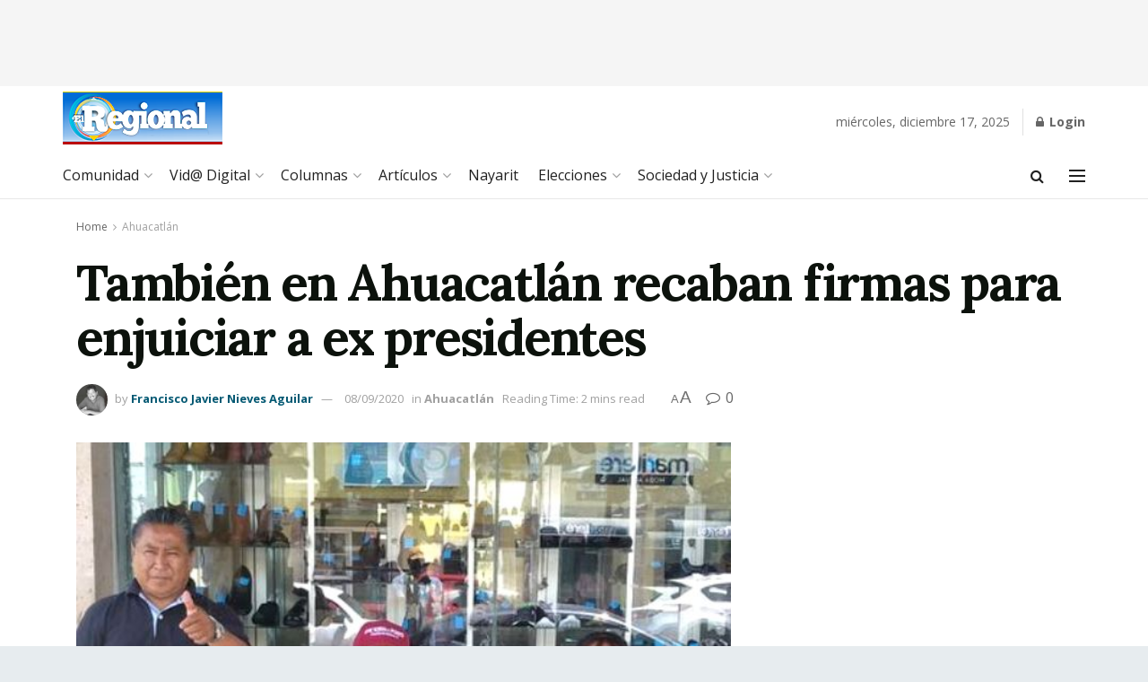

--- FILE ---
content_type: text/html; charset=UTF-8
request_url: https://regionaldelsur.com/tambien-en-ahuacatlan-recaban-firmas-para-enjuiciar-a-ex-presidentes/
body_size: 48430
content:
<!doctype html>
<!--[if lt IE 7]> <html class="no-js lt-ie9 lt-ie8 lt-ie7" lang="es"> <![endif]-->
<!--[if IE 7]>    <html class="no-js lt-ie9 lt-ie8" lang="es"> <![endif]-->
<!--[if IE 8]>    <html class="no-js lt-ie9" lang="es"> <![endif]-->
<!--[if IE 9]>    <html class="no-js lt-ie10" lang="es"> <![endif]-->
<!--[if gt IE 8]><!--> <html class="no-js" lang="es"> <!--<![endif]-->
<head>
    <meta http-equiv="Content-Type" content="text/html; charset=UTF-8" />
    <meta name='viewport' content='width=device-width, initial-scale=1, user-scalable=yes' />
    <link rel="profile" href="http://gmpg.org/xfn/11" />
    <link rel="pingback" href="https://regionaldelsur.com/xmlrpc.php" />
    <title>También en Ahuacatlán recaban firmas para enjuiciar a ex presidentes &#8211; Noticias de Nayarit</title>
<meta name='robots' content='max-image-preview:large' />
			<script type="text/javascript">
			  var jnews_ajax_url = '/?ajax-request=jnews'
			</script>
			<script type="text/javascript">;window.jnews=window.jnews||{},window.jnews.library=window.jnews.library||{},window.jnews.library=function(){"use strict";var e=this;e.win=window,e.doc=document,e.noop=function(){},e.globalBody=e.doc.getElementsByTagName("body")[0],e.globalBody=e.globalBody?e.globalBody:e.doc,e.win.jnewsDataStorage=e.win.jnewsDataStorage||{_storage:new WeakMap,put:function(e,t,n){this._storage.has(e)||this._storage.set(e,new Map),this._storage.get(e).set(t,n)},get:function(e,t){return this._storage.get(e).get(t)},has:function(e,t){return this._storage.has(e)&&this._storage.get(e).has(t)},remove:function(e,t){var n=this._storage.get(e).delete(t);return 0===!this._storage.get(e).size&&this._storage.delete(e),n}},e.windowWidth=function(){return e.win.innerWidth||e.docEl.clientWidth||e.globalBody.clientWidth},e.windowHeight=function(){return e.win.innerHeight||e.docEl.clientHeight||e.globalBody.clientHeight},e.requestAnimationFrame=e.win.requestAnimationFrame||e.win.webkitRequestAnimationFrame||e.win.mozRequestAnimationFrame||e.win.msRequestAnimationFrame||window.oRequestAnimationFrame||function(e){return setTimeout(e,1e3/60)},e.cancelAnimationFrame=e.win.cancelAnimationFrame||e.win.webkitCancelAnimationFrame||e.win.webkitCancelRequestAnimationFrame||e.win.mozCancelAnimationFrame||e.win.msCancelRequestAnimationFrame||e.win.oCancelRequestAnimationFrame||function(e){clearTimeout(e)},e.classListSupport="classList"in document.createElement("_"),e.hasClass=e.classListSupport?function(e,t){return e.classList.contains(t)}:function(e,t){return e.className.indexOf(t)>=0},e.addClass=e.classListSupport?function(t,n){e.hasClass(t,n)||t.classList.add(n)}:function(t,n){e.hasClass(t,n)||(t.className+=" "+n)},e.removeClass=e.classListSupport?function(t,n){e.hasClass(t,n)&&t.classList.remove(n)}:function(t,n){e.hasClass(t,n)&&(t.className=t.className.replace(n,""))},e.objKeys=function(e){var t=[];for(var n in e)Object.prototype.hasOwnProperty.call(e,n)&&t.push(n);return t},e.isObjectSame=function(e,t){var n=!0;return JSON.stringify(e)!==JSON.stringify(t)&&(n=!1),n},e.extend=function(){for(var e,t,n,o=arguments[0]||{},i=1,a=arguments.length;i<a;i++)if(null!==(e=arguments[i]))for(t in e)o!==(n=e[t])&&void 0!==n&&(o[t]=n);return o},e.dataStorage=e.win.jnewsDataStorage,e.isVisible=function(e){return 0!==e.offsetWidth&&0!==e.offsetHeight||e.getBoundingClientRect().length},e.getHeight=function(e){return e.offsetHeight||e.clientHeight||e.getBoundingClientRect().height},e.getWidth=function(e){return e.offsetWidth||e.clientWidth||e.getBoundingClientRect().width},e.supportsPassive=!1;try{var t=Object.defineProperty({},"passive",{get:function(){e.supportsPassive=!0}});"createEvent"in e.doc?e.win.addEventListener("test",null,t):"fireEvent"in e.doc&&e.win.attachEvent("test",null)}catch(e){}e.passiveOption=!!e.supportsPassive&&{passive:!0},e.setStorage=function(e,t){e="jnews-"+e;var n={expired:Math.floor(((new Date).getTime()+432e5)/1e3)};t=Object.assign(n,t);localStorage.setItem(e,JSON.stringify(t))},e.getStorage=function(e){e="jnews-"+e;var t=localStorage.getItem(e);return null!==t&&0<t.length?JSON.parse(localStorage.getItem(e)):{}},e.expiredStorage=function(){var t,n="jnews-";for(var o in localStorage)o.indexOf(n)>-1&&"undefined"!==(t=e.getStorage(o.replace(n,""))).expired&&t.expired<Math.floor((new Date).getTime()/1e3)&&localStorage.removeItem(o)},e.addEvents=function(t,n,o){for(var i in n){var a=["touchstart","touchmove"].indexOf(i)>=0&&!o&&e.passiveOption;"createEvent"in e.doc?t.addEventListener(i,n[i],a):"fireEvent"in e.doc&&t.attachEvent("on"+i,n[i])}},e.removeEvents=function(t,n){for(var o in n)"createEvent"in e.doc?t.removeEventListener(o,n[o]):"fireEvent"in e.doc&&t.detachEvent("on"+o,n[o])},e.triggerEvents=function(t,n,o){var i;o=o||{detail:null};return"createEvent"in e.doc?(!(i=e.doc.createEvent("CustomEvent")||new CustomEvent(n)).initCustomEvent||i.initCustomEvent(n,!0,!1,o),void t.dispatchEvent(i)):"fireEvent"in e.doc?((i=e.doc.createEventObject()).eventType=n,void t.fireEvent("on"+i.eventType,i)):void 0},e.getParents=function(t,n){void 0===n&&(n=e.doc);for(var o=[],i=t.parentNode,a=!1;!a;)if(i){var r=i;r.querySelectorAll(n).length?a=!0:(o.push(r),i=r.parentNode)}else o=[],a=!0;return o},e.forEach=function(e,t,n){for(var o=0,i=e.length;o<i;o++)t.call(n,e[o],o)},e.getText=function(e){return e.innerText||e.textContent},e.setText=function(e,t){var n="object"==typeof t?t.innerText||t.textContent:t;e.innerText&&(e.innerText=n),e.textContent&&(e.textContent=n)},e.httpBuildQuery=function(t){return e.objKeys(t).reduce(function t(n){var o=arguments.length>1&&void 0!==arguments[1]?arguments[1]:null;return function(i,a){var r=n[a];a=encodeURIComponent(a);var s=o?"".concat(o,"[").concat(a,"]"):a;return null==r||"function"==typeof r?(i.push("".concat(s,"=")),i):["number","boolean","string"].includes(typeof r)?(i.push("".concat(s,"=").concat(encodeURIComponent(r))),i):(i.push(e.objKeys(r).reduce(t(r,s),[]).join("&")),i)}}(t),[]).join("&")},e.get=function(t,n,o,i){return o="function"==typeof o?o:e.noop,e.ajax("GET",t,n,o,i)},e.post=function(t,n,o,i){return o="function"==typeof o?o:e.noop,e.ajax("POST",t,n,o,i)},e.ajax=function(t,n,o,i,a){var r=new XMLHttpRequest,s=n,c=e.httpBuildQuery(o);if(t=-1!=["GET","POST"].indexOf(t)?t:"GET",r.open(t,s+("GET"==t?"?"+c:""),!0),"POST"==t&&r.setRequestHeader("Content-type","application/x-www-form-urlencoded"),r.setRequestHeader("X-Requested-With","XMLHttpRequest"),r.onreadystatechange=function(){4===r.readyState&&200<=r.status&&300>r.status&&"function"==typeof i&&i.call(void 0,r.response)},void 0!==a&&!a){return{xhr:r,send:function(){r.send("POST"==t?c:null)}}}return r.send("POST"==t?c:null),{xhr:r}},e.scrollTo=function(t,n,o){function i(e,t,n){this.start=this.position(),this.change=e-this.start,this.currentTime=0,this.increment=20,this.duration=void 0===n?500:n,this.callback=t,this.finish=!1,this.animateScroll()}return Math.easeInOutQuad=function(e,t,n,o){return(e/=o/2)<1?n/2*e*e+t:-n/2*(--e*(e-2)-1)+t},i.prototype.stop=function(){this.finish=!0},i.prototype.move=function(t){e.doc.documentElement.scrollTop=t,e.globalBody.parentNode.scrollTop=t,e.globalBody.scrollTop=t},i.prototype.position=function(){return e.doc.documentElement.scrollTop||e.globalBody.parentNode.scrollTop||e.globalBody.scrollTop},i.prototype.animateScroll=function(){this.currentTime+=this.increment;var t=Math.easeInOutQuad(this.currentTime,this.start,this.change,this.duration);this.move(t),this.currentTime<this.duration&&!this.finish?e.requestAnimationFrame.call(e.win,this.animateScroll.bind(this)):this.callback&&"function"==typeof this.callback&&this.callback()},new i(t,n,o)},e.unwrap=function(t){var n,o=t;e.forEach(t,(function(e,t){n?n+=e:n=e})),o.replaceWith(n)},e.performance={start:function(e){performance.mark(e+"Start")},stop:function(e){performance.mark(e+"End"),performance.measure(e,e+"Start",e+"End")}},e.fps=function(){var t=0,n=0,o=0;!function(){var i=t=0,a=0,r=0,s=document.getElementById("fpsTable"),c=function(t){void 0===document.getElementsByTagName("body")[0]?e.requestAnimationFrame.call(e.win,(function(){c(t)})):document.getElementsByTagName("body")[0].appendChild(t)};null===s&&((s=document.createElement("div")).style.position="fixed",s.style.top="120px",s.style.left="10px",s.style.width="100px",s.style.height="20px",s.style.border="1px solid black",s.style.fontSize="11px",s.style.zIndex="100000",s.style.backgroundColor="white",s.id="fpsTable",c(s));var l=function(){o++,n=Date.now(),(a=(o/(r=(n-t)/1e3)).toPrecision(2))!=i&&(i=a,s.innerHTML=i+"fps"),1<r&&(t=n,o=0),e.requestAnimationFrame.call(e.win,l)};l()}()},e.instr=function(e,t){for(var n=0;n<t.length;n++)if(-1!==e.toLowerCase().indexOf(t[n].toLowerCase()))return!0},e.winLoad=function(t,n){function o(o){if("complete"===e.doc.readyState||"interactive"===e.doc.readyState)return!o||n?setTimeout(t,n||1):t(o),1}o()||e.addEvents(e.win,{load:o})},e.docReady=function(t,n){function o(o){if("complete"===e.doc.readyState||"interactive"===e.doc.readyState)return!o||n?setTimeout(t,n||1):t(o),1}o()||e.addEvents(e.doc,{DOMContentLoaded:o})},e.fireOnce=function(){e.docReady((function(){e.assets=e.assets||[],e.assets.length&&(e.boot(),e.load_assets())}),50)},e.boot=function(){e.length&&e.doc.querySelectorAll("style[media]").forEach((function(e){"not all"==e.getAttribute("media")&&e.removeAttribute("media")}))},e.create_js=function(t,n){var o=e.doc.createElement("script");switch(o.setAttribute("src",t),n){case"defer":o.setAttribute("defer",!0);break;case"async":o.setAttribute("async",!0);break;case"deferasync":o.setAttribute("defer",!0),o.setAttribute("async",!0)}e.globalBody.appendChild(o)},e.load_assets=function(){"object"==typeof e.assets&&e.forEach(e.assets.slice(0),(function(t,n){var o="";t.defer&&(o+="defer"),t.async&&(o+="async"),e.create_js(t.url,o);var i=e.assets.indexOf(t);i>-1&&e.assets.splice(i,1)})),e.assets=jnewsoption.au_scripts=window.jnewsads=[]},e.setCookie=function(e,t,n){var o="";if(n){var i=new Date;i.setTime(i.getTime()+24*n*60*60*1e3),o="; expires="+i.toUTCString()}document.cookie=e+"="+(t||"")+o+"; path=/"},e.getCookie=function(e){for(var t=e+"=",n=document.cookie.split(";"),o=0;o<n.length;o++){for(var i=n[o];" "==i.charAt(0);)i=i.substring(1,i.length);if(0==i.indexOf(t))return i.substring(t.length,i.length)}return null},e.eraseCookie=function(e){document.cookie=e+"=; Path=/; Expires=Thu, 01 Jan 1970 00:00:01 GMT;"},e.docReady((function(){e.globalBody=e.globalBody==e.doc?e.doc.getElementsByTagName("body")[0]:e.globalBody,e.globalBody=e.globalBody?e.globalBody:e.doc})),e.winLoad((function(){e.winLoad((function(){var t=!1;if(void 0!==window.jnewsadmin)if(void 0!==window.file_version_checker){var n=e.objKeys(window.file_version_checker);n.length?n.forEach((function(e){t||"10.0.4"===window.file_version_checker[e]||(t=!0)})):t=!0}else t=!0;t&&(window.jnewsHelper.getMessage(),window.jnewsHelper.getNotice())}),2500)}))},window.jnews.library=new window.jnews.library;</script><link rel='dns-prefetch' href='//fonts.googleapis.com' />
<link rel='preconnect' href='https://fonts.gstatic.com' />
<link rel="alternate" type="application/rss+xml" title="Noticias de Nayarit &raquo; Feed" href="https://regionaldelsur.com/feed/" />
<link rel="alternate" type="application/rss+xml" title="Noticias de Nayarit &raquo; Feed de los comentarios" href="https://regionaldelsur.com/comments/feed/" />
<link rel="alternate" type="application/rss+xml" title="Noticias de Nayarit &raquo; Comentario También en Ahuacatlán recaban firmas para enjuiciar a ex presidentes del feed" href="https://regionaldelsur.com/tambien-en-ahuacatlan-recaban-firmas-para-enjuiciar-a-ex-presidentes/feed/" />
<link rel="alternate" title="oEmbed (JSON)" type="application/json+oembed" href="https://regionaldelsur.com/wp-json/oembed/1.0/embed?url=https%3A%2F%2Fregionaldelsur.com%2Ftambien-en-ahuacatlan-recaban-firmas-para-enjuiciar-a-ex-presidentes%2F" />
<link rel="alternate" title="oEmbed (XML)" type="text/xml+oembed" href="https://regionaldelsur.com/wp-json/oembed/1.0/embed?url=https%3A%2F%2Fregionaldelsur.com%2Ftambien-en-ahuacatlan-recaban-firmas-para-enjuiciar-a-ex-presidentes%2F&#038;format=xml" />
<style id='wp-img-auto-sizes-contain-inline-css' type='text/css'>
img:is([sizes=auto i],[sizes^="auto," i]){contain-intrinsic-size:3000px 1500px}
/*# sourceURL=wp-img-auto-sizes-contain-inline-css */
</style>
<style id='wp-emoji-styles-inline-css' type='text/css'>

	img.wp-smiley, img.emoji {
		display: inline !important;
		border: none !important;
		box-shadow: none !important;
		height: 1em !important;
		width: 1em !important;
		margin: 0 0.07em !important;
		vertical-align: -0.1em !important;
		background: none !important;
		padding: 0 !important;
	}
/*# sourceURL=wp-emoji-styles-inline-css */
</style>
<link rel='stylesheet' id='wp-block-library-css' href='https://regionaldelsur.com/wp-content/plugins/gutenberg/build/block-library/style.css?ver=21.7.0' type='text/css' media='all' />
<style id='wp-block-paragraph-inline-css' type='text/css'>
.is-small-text{font-size:.875em}.is-regular-text{font-size:1em}.is-large-text{font-size:2.25em}.is-larger-text{font-size:3em}.has-drop-cap:not(:focus):first-letter{float:left;font-size:8.4em;font-style:normal;font-weight:100;line-height:.68;margin:.05em .1em 0 0;text-transform:uppercase}body.rtl .has-drop-cap:not(:focus):first-letter{float:none;margin-left:.1em}p.has-drop-cap.has-background{overflow:hidden}:root :where(p.has-background){padding:1.25em 2.375em}:where(p.has-text-color:not(.has-link-color)) a{color:inherit}p.has-text-align-left[style*="writing-mode:vertical-lr"],p.has-text-align-right[style*="writing-mode:vertical-rl"]{rotate:180deg}
/*# sourceURL=https://regionaldelsur.com/wp-content/plugins/gutenberg/build/block-library/blocks/paragraph/style.css */
</style>
<style id='global-styles-inline-css' type='text/css'>
:root{--wp--preset--aspect-ratio--square: 1;--wp--preset--aspect-ratio--4-3: 4/3;--wp--preset--aspect-ratio--3-4: 3/4;--wp--preset--aspect-ratio--3-2: 3/2;--wp--preset--aspect-ratio--2-3: 2/3;--wp--preset--aspect-ratio--16-9: 16/9;--wp--preset--aspect-ratio--9-16: 9/16;--wp--preset--color--black: #000000;--wp--preset--color--cyan-bluish-gray: #abb8c3;--wp--preset--color--white: #ffffff;--wp--preset--color--pale-pink: #f78da7;--wp--preset--color--vivid-red: #cf2e2e;--wp--preset--color--luminous-vivid-orange: #ff6900;--wp--preset--color--luminous-vivid-amber: #fcb900;--wp--preset--color--light-green-cyan: #7bdcb5;--wp--preset--color--vivid-green-cyan: #00d084;--wp--preset--color--pale-cyan-blue: #8ed1fc;--wp--preset--color--vivid-cyan-blue: #0693e3;--wp--preset--color--vivid-purple: #9b51e0;--wp--preset--gradient--vivid-cyan-blue-to-vivid-purple: linear-gradient(135deg,rgb(6,147,227) 0%,rgb(155,81,224) 100%);--wp--preset--gradient--light-green-cyan-to-vivid-green-cyan: linear-gradient(135deg,rgb(122,220,180) 0%,rgb(0,208,130) 100%);--wp--preset--gradient--luminous-vivid-amber-to-luminous-vivid-orange: linear-gradient(135deg,rgb(252,185,0) 0%,rgb(255,105,0) 100%);--wp--preset--gradient--luminous-vivid-orange-to-vivid-red: linear-gradient(135deg,rgb(255,105,0) 0%,rgb(207,46,46) 100%);--wp--preset--gradient--very-light-gray-to-cyan-bluish-gray: linear-gradient(135deg,rgb(238,238,238) 0%,rgb(169,184,195) 100%);--wp--preset--gradient--cool-to-warm-spectrum: linear-gradient(135deg,rgb(74,234,220) 0%,rgb(151,120,209) 20%,rgb(207,42,186) 40%,rgb(238,44,130) 60%,rgb(251,105,98) 80%,rgb(254,248,76) 100%);--wp--preset--gradient--blush-light-purple: linear-gradient(135deg,rgb(255,206,236) 0%,rgb(152,150,240) 100%);--wp--preset--gradient--blush-bordeaux: linear-gradient(135deg,rgb(254,205,165) 0%,rgb(254,45,45) 50%,rgb(107,0,62) 100%);--wp--preset--gradient--luminous-dusk: linear-gradient(135deg,rgb(255,203,112) 0%,rgb(199,81,192) 50%,rgb(65,88,208) 100%);--wp--preset--gradient--pale-ocean: linear-gradient(135deg,rgb(255,245,203) 0%,rgb(182,227,212) 50%,rgb(51,167,181) 100%);--wp--preset--gradient--electric-grass: linear-gradient(135deg,rgb(202,248,128) 0%,rgb(113,206,126) 100%);--wp--preset--gradient--midnight: linear-gradient(135deg,rgb(2,3,129) 0%,rgb(40,116,252) 100%);--wp--preset--font-size--small: 13px;--wp--preset--font-size--medium: 20px;--wp--preset--font-size--large: 36px;--wp--preset--font-size--x-large: 42px;--wp--preset--spacing--20: 0.44rem;--wp--preset--spacing--30: 0.67rem;--wp--preset--spacing--40: 1rem;--wp--preset--spacing--50: 1.5rem;--wp--preset--spacing--60: 2.25rem;--wp--preset--spacing--70: 3.38rem;--wp--preset--spacing--80: 5.06rem;--wp--preset--shadow--natural: 6px 6px 9px rgba(0, 0, 0, 0.2);--wp--preset--shadow--deep: 12px 12px 50px rgba(0, 0, 0, 0.4);--wp--preset--shadow--sharp: 6px 6px 0px rgba(0, 0, 0, 0.2);--wp--preset--shadow--outlined: 6px 6px 0px -3px rgb(255, 255, 255), 6px 6px rgb(0, 0, 0);--wp--preset--shadow--crisp: 6px 6px 0px rgb(0, 0, 0);}:where(.is-layout-flex){gap: 0.5em;}:where(.is-layout-grid){gap: 0.5em;}body .is-layout-flex{display: flex;}.is-layout-flex{flex-wrap: wrap;align-items: center;}.is-layout-flex > :is(*, div){margin: 0;}body .is-layout-grid{display: grid;}.is-layout-grid > :is(*, div){margin: 0;}:where(.wp-block-columns.is-layout-flex){gap: 2em;}:where(.wp-block-columns.is-layout-grid){gap: 2em;}:where(.wp-block-post-template.is-layout-flex){gap: 1.25em;}:where(.wp-block-post-template.is-layout-grid){gap: 1.25em;}.has-black-color{color: var(--wp--preset--color--black) !important;}.has-cyan-bluish-gray-color{color: var(--wp--preset--color--cyan-bluish-gray) !important;}.has-white-color{color: var(--wp--preset--color--white) !important;}.has-pale-pink-color{color: var(--wp--preset--color--pale-pink) !important;}.has-vivid-red-color{color: var(--wp--preset--color--vivid-red) !important;}.has-luminous-vivid-orange-color{color: var(--wp--preset--color--luminous-vivid-orange) !important;}.has-luminous-vivid-amber-color{color: var(--wp--preset--color--luminous-vivid-amber) !important;}.has-light-green-cyan-color{color: var(--wp--preset--color--light-green-cyan) !important;}.has-vivid-green-cyan-color{color: var(--wp--preset--color--vivid-green-cyan) !important;}.has-pale-cyan-blue-color{color: var(--wp--preset--color--pale-cyan-blue) !important;}.has-vivid-cyan-blue-color{color: var(--wp--preset--color--vivid-cyan-blue) !important;}.has-vivid-purple-color{color: var(--wp--preset--color--vivid-purple) !important;}.has-black-background-color{background-color: var(--wp--preset--color--black) !important;}.has-cyan-bluish-gray-background-color{background-color: var(--wp--preset--color--cyan-bluish-gray) !important;}.has-white-background-color{background-color: var(--wp--preset--color--white) !important;}.has-pale-pink-background-color{background-color: var(--wp--preset--color--pale-pink) !important;}.has-vivid-red-background-color{background-color: var(--wp--preset--color--vivid-red) !important;}.has-luminous-vivid-orange-background-color{background-color: var(--wp--preset--color--luminous-vivid-orange) !important;}.has-luminous-vivid-amber-background-color{background-color: var(--wp--preset--color--luminous-vivid-amber) !important;}.has-light-green-cyan-background-color{background-color: var(--wp--preset--color--light-green-cyan) !important;}.has-vivid-green-cyan-background-color{background-color: var(--wp--preset--color--vivid-green-cyan) !important;}.has-pale-cyan-blue-background-color{background-color: var(--wp--preset--color--pale-cyan-blue) !important;}.has-vivid-cyan-blue-background-color{background-color: var(--wp--preset--color--vivid-cyan-blue) !important;}.has-vivid-purple-background-color{background-color: var(--wp--preset--color--vivid-purple) !important;}.has-black-border-color{border-color: var(--wp--preset--color--black) !important;}.has-cyan-bluish-gray-border-color{border-color: var(--wp--preset--color--cyan-bluish-gray) !important;}.has-white-border-color{border-color: var(--wp--preset--color--white) !important;}.has-pale-pink-border-color{border-color: var(--wp--preset--color--pale-pink) !important;}.has-vivid-red-border-color{border-color: var(--wp--preset--color--vivid-red) !important;}.has-luminous-vivid-orange-border-color{border-color: var(--wp--preset--color--luminous-vivid-orange) !important;}.has-luminous-vivid-amber-border-color{border-color: var(--wp--preset--color--luminous-vivid-amber) !important;}.has-light-green-cyan-border-color{border-color: var(--wp--preset--color--light-green-cyan) !important;}.has-vivid-green-cyan-border-color{border-color: var(--wp--preset--color--vivid-green-cyan) !important;}.has-pale-cyan-blue-border-color{border-color: var(--wp--preset--color--pale-cyan-blue) !important;}.has-vivid-cyan-blue-border-color{border-color: var(--wp--preset--color--vivid-cyan-blue) !important;}.has-vivid-purple-border-color{border-color: var(--wp--preset--color--vivid-purple) !important;}.has-vivid-cyan-blue-to-vivid-purple-gradient-background{background: var(--wp--preset--gradient--vivid-cyan-blue-to-vivid-purple) !important;}.has-light-green-cyan-to-vivid-green-cyan-gradient-background{background: var(--wp--preset--gradient--light-green-cyan-to-vivid-green-cyan) !important;}.has-luminous-vivid-amber-to-luminous-vivid-orange-gradient-background{background: var(--wp--preset--gradient--luminous-vivid-amber-to-luminous-vivid-orange) !important;}.has-luminous-vivid-orange-to-vivid-red-gradient-background{background: var(--wp--preset--gradient--luminous-vivid-orange-to-vivid-red) !important;}.has-very-light-gray-to-cyan-bluish-gray-gradient-background{background: var(--wp--preset--gradient--very-light-gray-to-cyan-bluish-gray) !important;}.has-cool-to-warm-spectrum-gradient-background{background: var(--wp--preset--gradient--cool-to-warm-spectrum) !important;}.has-blush-light-purple-gradient-background{background: var(--wp--preset--gradient--blush-light-purple) !important;}.has-blush-bordeaux-gradient-background{background: var(--wp--preset--gradient--blush-bordeaux) !important;}.has-luminous-dusk-gradient-background{background: var(--wp--preset--gradient--luminous-dusk) !important;}.has-pale-ocean-gradient-background{background: var(--wp--preset--gradient--pale-ocean) !important;}.has-electric-grass-gradient-background{background: var(--wp--preset--gradient--electric-grass) !important;}.has-midnight-gradient-background{background: var(--wp--preset--gradient--midnight) !important;}.has-small-font-size{font-size: var(--wp--preset--font-size--small) !important;}.has-medium-font-size{font-size: var(--wp--preset--font-size--medium) !important;}.has-large-font-size{font-size: var(--wp--preset--font-size--large) !important;}.has-x-large-font-size{font-size: var(--wp--preset--font-size--x-large) !important;}
/*# sourceURL=global-styles-inline-css */
</style>

<style id='classic-theme-styles-inline-css' type='text/css'>
/*! This file is auto-generated */
.wp-block-button__link{color:#fff;background-color:#32373c;border-radius:9999px;box-shadow:none;text-decoration:none;padding:calc(.667em + 2px) calc(1.333em + 2px);font-size:1.125em}.wp-block-file__button{background:#32373c;color:#fff;text-decoration:none}
/*# sourceURL=/wp-includes/css/classic-themes.min.css */
</style>
<link rel='stylesheet' id='elementor-frontend-css' href='https://regionaldelsur.com/wp-content/plugins/elementor/assets/css/frontend.min.css?ver=3.32.3' type='text/css' media='all' />
<link rel='stylesheet' id='jeg_customizer_font-css' href='//fonts.googleapis.com/css?family=Open+Sans%3Aregular%2C700%7CLora%3Aregular%2C700&#038;display=swap&#038;ver=1.3.0' type='text/css' media='all' />
<link rel='stylesheet' id='font-awesome-css' href='https://regionaldelsur.com/wp-content/plugins/elementor/assets/lib/font-awesome/css/font-awesome.min.css?ver=4.7.0' type='text/css' media='all' />
<link rel='stylesheet' id='jnews-frontend-css' href='https://regionaldelsur.com/wp-content/themes/jnews/assets/dist/frontend.min.css?ver=11.6.13' type='text/css' media='all' />
<link rel='stylesheet' id='jnews-elementor-css' href='https://regionaldelsur.com/wp-content/themes/jnews/assets/css/elementor-frontend.css?ver=11.6.13' type='text/css' media='all' />
<link rel='stylesheet' id='jnews-style-css' href='https://regionaldelsur.com/wp-content/themes/jnews/style.css?ver=11.6.13' type='text/css' media='all' />
<link rel='stylesheet' id='jnews-darkmode-css' href='https://regionaldelsur.com/wp-content/themes/jnews/assets/css/darkmode.css?ver=11.6.13' type='text/css' media='all' />
<link rel='stylesheet' id='jnews-scheme-css' href='https://regionaldelsur.com/wp-content/uploads/jnews/scheme.css?ver=1675831684' type='text/css' media='all' />
<link rel='stylesheet' id='jnews-social-login-style-css' href='https://regionaldelsur.com/wp-content/plugins/jnews-social-login/assets/css/plugin.css?ver=11.0.4' type='text/css' media='all' />
<link rel='stylesheet' id='jnews-select-share-css' href='https://regionaldelsur.com/wp-content/plugins/jnews-social-share/assets/css/plugin.css' type='text/css' media='all' />
<script type="text/javascript" src="https://regionaldelsur.com/wp-includes/js/jquery/jquery.min.js?ver=3.7.1" id="jquery-core-js"></script>
<script type="text/javascript" src="https://regionaldelsur.com/wp-includes/js/jquery/jquery-migrate.min.js?ver=3.4.1" id="jquery-migrate-js"></script>
<link rel="https://api.w.org/" href="https://regionaldelsur.com/wp-json/" /><link rel="alternate" title="JSON" type="application/json" href="https://regionaldelsur.com/wp-json/wp/v2/posts/45093" /><link rel="EditURI" type="application/rsd+xml" title="RSD" href="https://regionaldelsur.com/xmlrpc.php?rsd" />
<meta name="generator" content="WordPress 6.9" />
<link rel="canonical" href="https://regionaldelsur.com/tambien-en-ahuacatlan-recaban-firmas-para-enjuiciar-a-ex-presidentes/" />
<link rel='shortlink' href='https://regionaldelsur.com/?p=45093' />
<meta name="generator" content="Elementor 3.32.3; settings: css_print_method-external, google_font-enabled, font_display-auto">
			<style>
				.e-con.e-parent:nth-of-type(n+4):not(.e-lazyloaded):not(.e-no-lazyload),
				.e-con.e-parent:nth-of-type(n+4):not(.e-lazyloaded):not(.e-no-lazyload) * {
					background-image: none !important;
				}
				@media screen and (max-height: 1024px) {
					.e-con.e-parent:nth-of-type(n+3):not(.e-lazyloaded):not(.e-no-lazyload),
					.e-con.e-parent:nth-of-type(n+3):not(.e-lazyloaded):not(.e-no-lazyload) * {
						background-image: none !important;
					}
				}
				@media screen and (max-height: 640px) {
					.e-con.e-parent:nth-of-type(n+2):not(.e-lazyloaded):not(.e-no-lazyload),
					.e-con.e-parent:nth-of-type(n+2):not(.e-lazyloaded):not(.e-no-lazyload) * {
						background-image: none !important;
					}
				}
			</style>
			<script type='application/ld+json'>{"@context":"http:\/\/schema.org","@type":"Organization","@id":"https:\/\/regionaldelsur.com\/#organization","url":"https:\/\/regionaldelsur.com\/","name":"El Regional","logo":{"@type":"ImageObject","url":""},"sameAs":["http:\/\/facebook.com","http:\/\/twitter.com"],"contactPoint":{"@type":"ContactPoint","telephone":"+52-311-203-3500","contactType":"customer service","areaServed":["MX"," US"]}}</script>
<script type='application/ld+json'>{"@context":"http:\/\/schema.org","@type":"WebSite","@id":"https:\/\/regionaldelsur.com\/#website","url":"https:\/\/regionaldelsur.com\/","name":"El Regional","potentialAction":{"@type":"SearchAction","target":"https:\/\/regionaldelsur.com\/?s={search_term_string}","query-input":"required name=search_term_string"}}</script>
<link rel="icon" href="https://regionaldelsur.com/wp-content/uploads/2017/07/cropped-logo-1-32x32.jpg" sizes="32x32" />
<link rel="icon" href="https://regionaldelsur.com/wp-content/uploads/2017/07/cropped-logo-1-192x192.jpg" sizes="192x192" />
<link rel="apple-touch-icon" href="https://regionaldelsur.com/wp-content/uploads/2017/07/cropped-logo-1-180x180.jpg" />
<meta name="msapplication-TileImage" content="https://regionaldelsur.com/wp-content/uploads/2017/07/cropped-logo-1-270x270.jpg" />
<style id="jeg_dynamic_css" type="text/css" data-type="jeg_custom-css"> @font-face { font-family: 'Adelle_Ligth'; src: url('https://regionaldelsur.com/wp-content/uploads/2022/08/Adelle-Light.woff') format('woff') ; font-weight: 400; font-style: normal; } body.jnews { background-color : #e7ecef; } body { --j-body-color : #666666; --j-accent-color : #045973; --j-heading-color : #0c120c; } body,.jeg_newsfeed_list .tns-outer .tns-controls button,.jeg_filter_button,.owl-carousel .owl-nav div,.jeg_readmore,.jeg_hero_style_7 .jeg_post_meta a,.widget_calendar thead th,.widget_calendar tfoot a,.jeg_socialcounter a,.entry-header .jeg_meta_like a,.entry-header .jeg_meta_comment a,.entry-header .jeg_meta_donation a,.entry-header .jeg_meta_bookmark a,.entry-content tbody tr:hover,.entry-content th,.jeg_splitpost_nav li:hover a,#breadcrumbs a,.jeg_author_socials a:hover,.jeg_footer_content a,.jeg_footer_bottom a,.jeg_cartcontent,.woocommerce .woocommerce-breadcrumb a { color : #666666; } a, .jeg_menu_style_5>li>a:hover, .jeg_menu_style_5>li.sfHover>a, .jeg_menu_style_5>li.current-menu-item>a, .jeg_menu_style_5>li.current-menu-ancestor>a, .jeg_navbar .jeg_menu:not(.jeg_main_menu)>li>a:hover, .jeg_midbar .jeg_menu:not(.jeg_main_menu)>li>a:hover, .jeg_side_tabs li.active, .jeg_block_heading_5 strong, .jeg_block_heading_6 strong, .jeg_block_heading_7 strong, .jeg_block_heading_8 strong, .jeg_subcat_list li a:hover, .jeg_subcat_list li button:hover, .jeg_pl_lg_7 .jeg_thumb .jeg_post_category a, .jeg_pl_xs_2:before, .jeg_pl_xs_4 .jeg_postblock_content:before, .jeg_postblock .jeg_post_title a:hover, .jeg_hero_style_6 .jeg_post_title a:hover, .jeg_sidefeed .jeg_pl_xs_3 .jeg_post_title a:hover, .widget_jnews_popular .jeg_post_title a:hover, .jeg_meta_author a, .widget_archive li a:hover, .widget_pages li a:hover, .widget_meta li a:hover, .widget_recent_entries li a:hover, .widget_rss li a:hover, .widget_rss cite, .widget_categories li a:hover, .widget_categories li.current-cat>a, #breadcrumbs a:hover, .jeg_share_count .counts, .commentlist .bypostauthor>.comment-body>.comment-author>.fn, span.required, .jeg_review_title, .bestprice .price, .authorlink a:hover, .jeg_vertical_playlist .jeg_video_playlist_play_icon, .jeg_vertical_playlist .jeg_video_playlist_item.active .jeg_video_playlist_thumbnail:before, .jeg_horizontal_playlist .jeg_video_playlist_play, .woocommerce li.product .pricegroup .button, .widget_display_forums li a:hover, .widget_display_topics li:before, .widget_display_replies li:before, .widget_display_views li:before, .bbp-breadcrumb a:hover, .jeg_mobile_menu li.sfHover>a, .jeg_mobile_menu li a:hover, .split-template-6 .pagenum, .jeg_mobile_menu_style_5>li>a:hover, .jeg_mobile_menu_style_5>li.sfHover>a, .jeg_mobile_menu_style_5>li.current-menu-item>a, .jeg_mobile_menu_style_5>li.current-menu-ancestor>a { color : #045973; } .jeg_menu_style_1>li>a:before, .jeg_menu_style_2>li>a:before, .jeg_menu_style_3>li>a:before, .jeg_side_toggle, .jeg_slide_caption .jeg_post_category a, .jeg_slider_type_1_wrapper .tns-controls button.tns-next, .jeg_block_heading_1 .jeg_block_title span, .jeg_block_heading_2 .jeg_block_title span, .jeg_block_heading_3, .jeg_block_heading_4 .jeg_block_title span, .jeg_block_heading_6:after, .jeg_pl_lg_box .jeg_post_category a, .jeg_pl_md_box .jeg_post_category a, .jeg_readmore:hover, .jeg_thumb .jeg_post_category a, .jeg_block_loadmore a:hover, .jeg_postblock.alt .jeg_block_loadmore a:hover, .jeg_block_loadmore a.active, .jeg_postblock_carousel_2 .jeg_post_category a, .jeg_heroblock .jeg_post_category a, .jeg_pagenav_1 .page_number.active, .jeg_pagenav_1 .page_number.active:hover, input[type="submit"], .btn, .button, .widget_tag_cloud a:hover, .popularpost_item:hover .jeg_post_title a:before, .jeg_splitpost_4 .page_nav, .jeg_splitpost_5 .page_nav, .jeg_post_via a:hover, .jeg_post_source a:hover, .jeg_post_tags a:hover, .comment-reply-title small a:before, .comment-reply-title small a:after, .jeg_storelist .productlink, .authorlink li.active a:before, .jeg_footer.dark .socials_widget:not(.nobg) a:hover .fa, div.jeg_breakingnews_title, .jeg_overlay_slider_bottom_wrapper .tns-controls button, .jeg_overlay_slider_bottom_wrapper .tns-controls button:hover, .jeg_vertical_playlist .jeg_video_playlist_current, .woocommerce span.onsale, .woocommerce #respond input#submit:hover, .woocommerce a.button:hover, .woocommerce button.button:hover, .woocommerce input.button:hover, .woocommerce #respond input#submit.alt, .woocommerce a.button.alt, .woocommerce button.button.alt, .woocommerce input.button.alt, .jeg_popup_post .caption, .jeg_footer.dark input[type="submit"], .jeg_footer.dark .btn, .jeg_footer.dark .button, .footer_widget.widget_tag_cloud a:hover, .jeg_inner_content .content-inner .jeg_post_category a:hover, #buddypress .standard-form button, #buddypress a.button, #buddypress input[type="submit"], #buddypress input[type="button"], #buddypress input[type="reset"], #buddypress ul.button-nav li a, #buddypress .generic-button a, #buddypress .generic-button button, #buddypress .comment-reply-link, #buddypress a.bp-title-button, #buddypress.buddypress-wrap .members-list li .user-update .activity-read-more a, div#buddypress .standard-form button:hover, div#buddypress a.button:hover, div#buddypress input[type="submit"]:hover, div#buddypress input[type="button"]:hover, div#buddypress input[type="reset"]:hover, div#buddypress ul.button-nav li a:hover, div#buddypress .generic-button a:hover, div#buddypress .generic-button button:hover, div#buddypress .comment-reply-link:hover, div#buddypress a.bp-title-button:hover, div#buddypress.buddypress-wrap .members-list li .user-update .activity-read-more a:hover, #buddypress #item-nav .item-list-tabs ul li a:before, .jeg_inner_content .jeg_meta_container .follow-wrapper a { background-color : #045973; } .jeg_block_heading_7 .jeg_block_title span, .jeg_readmore:hover, .jeg_block_loadmore a:hover, .jeg_block_loadmore a.active, .jeg_pagenav_1 .page_number.active, .jeg_pagenav_1 .page_number.active:hover, .jeg_pagenav_3 .page_number:hover, .jeg_prevnext_post a:hover h3, .jeg_overlay_slider .jeg_post_category, .jeg_sidefeed .jeg_post.active, .jeg_vertical_playlist.jeg_vertical_playlist .jeg_video_playlist_item.active .jeg_video_playlist_thumbnail img, .jeg_horizontal_playlist .jeg_video_playlist_item.active { border-color : #045973; } .jeg_tabpost_nav li.active, .woocommerce div.product .woocommerce-tabs ul.tabs li.active, .jeg_mobile_menu_style_1>li.current-menu-item a, .jeg_mobile_menu_style_1>li.current-menu-ancestor a, .jeg_mobile_menu_style_2>li.current-menu-item::after, .jeg_mobile_menu_style_2>li.current-menu-ancestor::after, .jeg_mobile_menu_style_3>li.current-menu-item::before, .jeg_mobile_menu_style_3>li.current-menu-ancestor::before { border-bottom-color : #045973; } h1,h2,h3,h4,h5,h6,.jeg_post_title a,.entry-header .jeg_post_title,.jeg_hero_style_7 .jeg_post_title a,.jeg_block_title,.jeg_splitpost_bar .current_title,.jeg_video_playlist_title,.gallery-caption,.jeg_push_notification_button>a.button { color : #0c120c; } .split-template-9 .pagenum, .split-template-10 .pagenum, .split-template-11 .pagenum, .split-template-12 .pagenum, .split-template-13 .pagenum, .split-template-15 .pagenum, .split-template-18 .pagenum, .split-template-20 .pagenum, .split-template-19 .current_title span, .split-template-20 .current_title span { background-color : #0c120c; } .jeg_topbar, .jeg_topbar.dark, .jeg_topbar.custom { background : #ffffff; } .jeg_topbar, .jeg_topbar.dark { border-top-width : 5px; border-top-color : #0a120d; } .jeg_midbar { height : 75px; } .jeg_mobile_midbar, .jeg_mobile_midbar.dark { background : #0c120c; } .jeg_nav_search { width : 100%; } .jeg_footer_content,.jeg_footer.dark .jeg_footer_content { background-color : #272932; color : rgba(255,255,255,0.6); } .jeg_footer .jeg_footer_heading h3,.jeg_footer.dark .jeg_footer_heading h3,.jeg_footer .widget h2,.jeg_footer .footer_dark .widget h2 { color : #ffffff; } .jeg_footer .jeg_footer_content a, .jeg_footer.dark .jeg_footer_content a { color : rgba(255,255,255,0.8); } .jeg_footer .jeg_footer_content a:hover,.jeg_footer.dark .jeg_footer_content a:hover { color : #ffffff; } .jeg_footer input:not([type="submit"]),.jeg_footer textarea,.jeg_footer select,.jeg_footer.dark input:not([type="submit"]),.jeg_footer.dark textarea,.jeg_footer.dark select { background-color : rgba(255,255,255,0.12); } .jeg_footer_bottom,.jeg_footer.dark .jeg_footer_bottom,.jeg_footer_secondary,.jeg_footer.dark .jeg_footer_secondary { background-color : #1c1e26; } .mobile-truncate .truncate-read-more span, .author-truncate .truncate-read-more span { background : #045973; } body,input,textarea,select,.chosen-container-single .chosen-single,.btn,.button { font-family: "Open Sans",Helvetica,Arial,sans-serif; } .jeg_post_title, .entry-header .jeg_post_title, .jeg_single_tpl_2 .entry-header .jeg_post_title, .jeg_single_tpl_3 .entry-header .jeg_post_title, .jeg_single_tpl_6 .entry-header .jeg_post_title, .jeg_content .jeg_custom_title_wrapper .jeg_post_title { font-family: Lora,Helvetica,Arial,sans-serif; } .jeg_post_excerpt p, .content-inner p { font-family: "Open Sans",Helvetica,Arial,sans-serif;font-size: 18px; line-height: 1.7; color : #4f4f4f;  } @media only screen and (min-width : 1200px) { .container, .jeg_vc_content > .vc_row, .jeg_vc_content > .wpb-content-wrapper > .vc_row, .jeg_vc_content > .vc_element > .vc_row, .jeg_vc_content > .wpb-content-wrapper > .vc_element > .vc_row, .jeg_vc_content > .vc_row[data-vc-full-width="true"]:not([data-vc-stretch-content="true"]) > .jeg-vc-wrapper, .jeg_vc_content > .wpb-content-wrapper > .vc_row[data-vc-full-width="true"]:not([data-vc-stretch-content="true"]) > .jeg-vc-wrapper, .jeg_vc_content > .vc_element > .vc_row[data-vc-full-width="true"]:not([data-vc-stretch-content="true"]) > .jeg-vc-wrapper, .jeg_vc_content > .wpb-content-wrapper > .vc_element > .vc_row[data-vc-full-width="true"]:not([data-vc-stretch-content="true"]) > .jeg-vc-wrapper { max-width : 1170px; } .elementor-section.elementor-section-boxed > .elementor-container { max-width : 1170px; }  } @media only screen and (min-width : 1441px) { .container, .jeg_vc_content > .vc_row, .jeg_vc_content > .wpb-content-wrapper > .vc_row, .jeg_vc_content > .vc_element > .vc_row, .jeg_vc_content > .wpb-content-wrapper > .vc_element > .vc_row, .jeg_vc_content > .vc_row[data-vc-full-width="true"]:not([data-vc-stretch-content="true"]) > .jeg-vc-wrapper, .jeg_vc_content > .wpb-content-wrapper > .vc_row[data-vc-full-width="true"]:not([data-vc-stretch-content="true"]) > .jeg-vc-wrapper, .jeg_vc_content > .vc_element > .vc_row[data-vc-full-width="true"]:not([data-vc-stretch-content="true"]) > .jeg-vc-wrapper, .jeg_vc_content > .wpb-content-wrapper > .vc_element > .vc_row[data-vc-full-width="true"]:not([data-vc-stretch-content="true"]) > .jeg-vc-wrapper { max-width : 1263px; } .elementor-section.elementor-section-boxed > .elementor-container { max-width : 1263px; } .jeg_boxed:not(.jeg_sidecontent) .jeg_viewport, .jeg_boxed.jeg_sidecontent .jeg_container, .jeg_boxed .jeg_container .jeg_navbar_wrapper.jeg_sticky_nav, .jeg_boxed:not(.jeg_sidecontent) .jeg_container .jeg_navbar_wrapper.jeg_sticky_nav { max-width : 1346px; } .jeg_single_fullwidth.jeg_boxed .content-inner > .alignfull { width : 1346px; max-width : 1346px; margin-left : calc(-1 * (1346px - 100%) / 2); }  } </style><style type="text/css">
					.no_thumbnail .jeg_thumb,
					.thumbnail-container.no_thumbnail {
					    display: none !important;
					}
					.jeg_search_result .jeg_pl_xs_3.no_thumbnail .jeg_postblock_content,
					.jeg_sidefeed .jeg_pl_xs_3.no_thumbnail .jeg_postblock_content,
					.jeg_pl_sm.no_thumbnail .jeg_postblock_content {
					    margin-left: 0;
					}
					.jeg_postblock_11 .no_thumbnail .jeg_postblock_content,
					.jeg_postblock_12 .no_thumbnail .jeg_postblock_content,
					.jeg_postblock_12.jeg_col_3o3 .no_thumbnail .jeg_postblock_content  {
					    margin-top: 0;
					}
					.jeg_postblock_15 .jeg_pl_md_box.no_thumbnail .jeg_postblock_content,
					.jeg_postblock_19 .jeg_pl_md_box.no_thumbnail .jeg_postblock_content,
					.jeg_postblock_24 .jeg_pl_md_box.no_thumbnail .jeg_postblock_content,
					.jeg_sidefeed .jeg_pl_md_box .jeg_postblock_content {
					    position: relative;
					}
					.jeg_postblock_carousel_2 .no_thumbnail .jeg_post_title a,
					.jeg_postblock_carousel_2 .no_thumbnail .jeg_post_title a:hover,
					.jeg_postblock_carousel_2 .no_thumbnail .jeg_post_meta .fa {
					    color: #212121 !important;
					} 
					.jnews-dark-mode .jeg_postblock_carousel_2 .no_thumbnail .jeg_post_title a,
					.jnews-dark-mode .jeg_postblock_carousel_2 .no_thumbnail .jeg_post_title a:hover,
					.jnews-dark-mode .jeg_postblock_carousel_2 .no_thumbnail .jeg_post_meta .fa {
					    color: #fff !important;
					} 
				</style>		<style type="text/css" id="wp-custom-css">
			.entry-content .intro-text {
    font-size: 1.5em;
    line-height: 1.458em;
    color: #212121;
    letter-spacing: -.01em;
}
.has-drop-cap:not(:focus)::first-letter{
float: left;
font-size: 5.4em;
font-style: normal;
font-weight: 100;
line-height: .68;
color: #212121;
margin: .04em .2em 0 0;
text-transform: uppercase;
font-family: Georgia,serif;
text-shadow: 5px 5px #eee;
}
.single .content-inner {
    color: #333;
    font-size: 16px;
    line-height: 1.625em;
    word-break: normal;
    -ms-word-wrap: break-word;
    word-wrap: break-word;
}
body,
font-family: "Open Sans",Helvetica,Arial,sans-serif;
element.style {
}
.entry-content blockquote p {
font-size: initial;
}		</style>
		</head>
<body class="wp-singular post-template-default single single-post postid-45093 single-format-standard wp-embed-responsive wp-theme-jnews eio-default jeg_toggle_light jeg_single_tpl_2 jnews jeg_boxed jsc_normal elementor-default elementor-kit-52326">

    
    
    <div class="jeg_ad jeg_ad_top jnews_header_top_ads">
        <div class='ads-wrapper  '><div class="ads_google_ads">
                            <style type='text/css' scoped>
                                .adsslot_8wNjd4c60u{ width:970px !important; height:90px !important; }
@media (max-width:1199px) { .adsslot_8wNjd4c60u{ width:468px !important; height:60px !important; } }
@media (max-width:767px) { .adsslot_8wNjd4c60u{ width:320px !important; height:50px !important; } }

                            </style>
                            <ins class="adsbygoogle adsslot_8wNjd4c60u" style="display:inline-block;" data-ad-client="ca-pub-9900295352486187" data-ad-slot="4802597828"></ins>
                            <script async defer src='//pagead2.googlesyndication.com/pagead/js/adsbygoogle.js'></script>
                            <script>(adsbygoogle = window.adsbygoogle || []).push({});</script>
                        </div></div>    </div>

    <!-- The Main Wrapper
    ============================================= -->
    <div class="jeg_viewport">

        
        <div class="jeg_header_wrapper">
            <div class="jeg_header_instagram_wrapper">
    </div>

<!-- HEADER -->
<div class="jeg_header normal">
    <div class="jeg_midbar jeg_container jeg_navbar_wrapper normal">
    <div class="container">
        <div class="jeg_nav_row">
            
                <div class="jeg_nav_col jeg_nav_left jeg_nav_grow">
                    <div class="item_wrap jeg_nav_alignleft">
                        <div class="jeg_nav_item jeg_logo jeg_desktop_logo">
			<div class="site-title">
			<a href="https://regionaldelsur.com/" aria-label="Visit Homepage" style="padding: 0px 0px 0px 0px;">
				<img class='jeg_logo_img' src="http://regionaldelsur.com/wp-content/uploads/2021/11/logo_mobile-1.png" srcset="http://regionaldelsur.com/wp-content/uploads/2021/11/logo_mobile-1.png 1x, http://regionaldelsur.com/wp-content/uploads/2021/11/logo@2x-1.png 2x" alt="Noticias de Nayarit"data-light-src="http://regionaldelsur.com/wp-content/uploads/2021/11/logo_mobile-1.png" data-light-srcset="http://regionaldelsur.com/wp-content/uploads/2021/11/logo_mobile-1.png 1x, http://regionaldelsur.com/wp-content/uploads/2021/11/logo@2x-1.png 2x" data-dark-src="http://regionaldelsur.com/wp-content/uploads/2021/11/logo_dark.png" data-dark-srcset="http://regionaldelsur.com/wp-content/uploads/2021/11/logo_dark.png 1x, http://regionaldelsur.com/wp-content/uploads/2021/11/logo_dark@2x.png 2x"width="178" height="59">			</a>
		</div>
	</div>
                    </div>
                </div>

                
                <div class="jeg_nav_col jeg_nav_center jeg_nav_normal">
                    <div class="item_wrap jeg_nav_aligncenter">
                                            </div>
                </div>

                
                <div class="jeg_nav_col jeg_nav_right jeg_nav_normal">
                    <div class="item_wrap jeg_nav_alignright">
                        <div class="jeg_nav_item jeg_top_date">
    miércoles, diciembre 17, 2025</div><div class="jeg_separator separator4"></div><div class="jeg_nav_item jeg_nav_account">
    <ul class="jeg_accountlink jeg_menu">
        <li><a href="#jeg_loginform" aria-label="Login popup button" class="jeg_popuplink"><i class="fa fa-lock"></i> Login</a></li>    </ul>
</div>                    </div>
                </div>

                        </div>
    </div>
</div><div class="jeg_bottombar jeg_navbar jeg_container jeg_navbar_wrapper jeg_navbar_normal ">
    <div class="container">
        <div class="jeg_nav_row">
            
                <div class="jeg_nav_col jeg_nav_left jeg_nav_grow">
                    <div class="item_wrap jeg_nav_alignleft">
                        <div class="jeg_nav_item jeg_main_menu_wrapper">
<div class="jeg_mainmenu_wrap"><ul class="jeg_menu jeg_main_menu jeg_menu_style_1" data-animation="animate"><li id="menu-item-1968" class="menu-item menu-item-type-taxonomy menu-item-object-category menu-item-has-children menu-item-1968 bgnav" data-item-row="default" ><a href="https://regionaldelsur.com/c/comunidad/">Comunidad</a>
<ul class="sub-menu">
	<li id="menu-item-56187" class="menu-item menu-item-type-post_type menu-item-object-page menu-item-56187 bgnav" data-item-row="default" ><a href="https://regionaldelsur.com/ahuacatlan/">Ahuacatlán</a></li>
	<li id="menu-item-56184" class="menu-item menu-item-type-post_type menu-item-object-page menu-item-56184 bgnav" data-item-row="default" ><a href="https://regionaldelsur.com/amatlan-de-canas/">Amatlán de Cañas</a></li>
	<li id="menu-item-56186" class="menu-item menu-item-type-post_type menu-item-object-page menu-item-56186 bgnav" data-item-row="default" ><a href="https://regionaldelsur.com/ixtlan-del-rio/">Ixtlán del Río</a></li>
	<li id="menu-item-56185" class="menu-item menu-item-type-post_type menu-item-object-page menu-item-56185 bgnav" data-item-row="default" ><a href="https://regionaldelsur.com/jala-pueblo-magico/">Jala Pueblo Mágico</a></li>
</ul>
</li>
<li id="menu-item-1963" class="menu-item menu-item-type-taxonomy menu-item-object-category menu-item-has-children menu-item-1963 bgnav" data-item-row="default" ><a href="https://regionaldelsur.com/c/vida-digital/">Vid@ Digital</a>
<ul class="sub-menu">
	<li id="menu-item-1964" class="menu-item menu-item-type-taxonomy menu-item-object-category menu-item-1964 bgnav" data-item-row="default" ><a href="https://regionaldelsur.com/c/vida-digital/redes-sociales/">Redes Sociales</a></li>
	<li id="menu-item-1965" class="menu-item menu-item-type-taxonomy menu-item-object-category menu-item-1965 bgnav" data-item-row="default" ><a href="https://regionaldelsur.com/c/vida-digital/seguridad-informatica/">Seguridad Informática</a></li>
	<li id="menu-item-1966" class="menu-item menu-item-type-taxonomy menu-item-object-category menu-item-1966 bgnav" data-item-row="default" ><a href="https://regionaldelsur.com/c/vida-digital/tecnologia/">Tecnología</a></li>
</ul>
</li>
<li id="menu-item-1969" class="menu-item menu-item-type-taxonomy menu-item-object-category menu-item-has-children menu-item-1969 bgnav" data-item-row="default" ><a href="https://regionaldelsur.com/c/opinion/columnas/">Columnas</a>
<ul class="sub-menu">
	<li id="menu-item-1978" class="menu-item menu-item-type-taxonomy menu-item-object-category menu-item-1978 bgnav" data-item-row="default" ><a href="https://regionaldelsur.com/c/opinion/columnas/en-contexto/">En Contexto</a></li>
	<li id="menu-item-47848" class="menu-item menu-item-type-taxonomy menu-item-object-category menu-item-47848 bgnav" data-item-row="default" ><a href="https://regionaldelsur.com/c/opinion/columnas/mis-breverias/">Mis Breverías</a></li>
	<li id="menu-item-1979" class="menu-item menu-item-type-taxonomy menu-item-object-category menu-item-1979 bgnav" data-item-row="default" ><a href="https://regionaldelsur.com/c/opinion/columnas/entremes/">Entremés</a></li>
	<li id="menu-item-1980" class="menu-item menu-item-type-taxonomy menu-item-object-category menu-item-1980 bgnav" data-item-row="default" ><a href="https://regionaldelsur.com/c/opinion/columnas/la-letra-orfebre/">La letra orfebre</a></li>
	<li id="menu-item-1974" class="menu-item menu-item-type-taxonomy menu-item-object-category menu-item-1974 bgnav" data-item-row="default" ><a href="https://regionaldelsur.com/c/opinion/columnas/reflexionando/">Reflexionando</a></li>
</ul>
</li>
<li id="menu-item-1981" class="menu-item menu-item-type-taxonomy menu-item-object-category menu-item-has-children menu-item-1981 bgnav" data-item-row="default" ><a href="https://regionaldelsur.com/c/opinion/articulos/">Artículos</a>
<ul class="sub-menu">
	<li id="menu-item-1982" class="menu-item menu-item-type-taxonomy menu-item-object-category menu-item-1982 bgnav" data-item-row="default" ><a href="https://regionaldelsur.com/c/opinion/articulos/colaboraciones/">Colaboraciones</a></li>
	<li id="menu-item-1986" class="menu-item menu-item-type-taxonomy menu-item-object-category menu-item-1986 bgnav" data-item-row="default" ><a href="https://regionaldelsur.com/c/opinion/articulos/manuel-benitez-espinoza/">Manuel Benítez</a></li>
	<li id="menu-item-1983" class="menu-item menu-item-type-taxonomy menu-item-object-category menu-item-1983 bgnav" data-item-row="default" ><a href="https://regionaldelsur.com/c/opinion/articulos/ernesto-parra-flores/">Ernesto Parra Flores</a></li>
	<li id="menu-item-13221" class="menu-item menu-item-type-taxonomy menu-item-object-category menu-item-13221 bgnav" data-item-row="default" ><a href="https://regionaldelsur.com/c/opinion/articulos/juan-fco-aguiar/">Juan Fco. Aguiar</a></li>
	<li id="menu-item-18285" class="menu-item menu-item-type-taxonomy menu-item-object-category menu-item-18285 bgnav" data-item-row="default" ><a href="https://regionaldelsur.com/c/opinion/articulos/ramon-diaz-huizar/">Ramón Díaz Huízar</a></li>
	<li id="menu-item-1987" class="menu-item menu-item-type-taxonomy menu-item-object-category menu-item-1987 bgnav" data-item-row="default" ><a href="https://regionaldelsur.com/c/opinion/articulos/omar-g-nieves/">Omar G. Nieves</a></li>
</ul>
</li>
<li id="menu-item-56011" class="menu-item menu-item-type-post_type menu-item-object-page menu-item-56011 bgnav" data-item-row="default" ><a href="https://regionaldelsur.com/nayarit/">Nayarit</a></li>
<li id="menu-item-54958" class="menu-item menu-item-type-taxonomy menu-item-object-post_tag menu-item-54958 bgnav jeg_megamenu category_1" data-number="9"  data-item-row="default" ><a href="https://regionaldelsur.com/t/elecciones/">Elecciones</a><div class="sub-menu">
                    <div class="jeg_newsfeed clearfix">
                <div class="jeg_newsfeed_list">
                    <div data-cat-id="57" data-load-status="loaded" class="jeg_newsfeed_container no_subcat">
                        <div class="newsfeed_carousel">
                            <div class="jeg_newsfeed_item ">
                    <div class="jeg_thumb">
                        
                        <a href="https://regionaldelsur.com/no-hay-diotra-a-votar/"><div class="thumbnail-container size-500 "><img fetchpriority="high" width="360" height="180" src="https://regionaldelsur.com/wp-content/themes/jnews/assets/img/jeg-empty.png" class="attachment-jnews-360x180 size-jnews-360x180 owl-lazy lazyload wp-post-image" alt="No hay “diotra”: ¡A votar!" decoding="async" sizes="(max-width: 360px) 100vw, 360px" data-src="https://regionaldelsur.com/wp-content/uploads/2024/05/NO-HAY-A-360x180.jpg" /></div></a>
                    </div>
                    <h3 class="jeg_post_title"><a href="https://regionaldelsur.com/no-hay-diotra-a-votar/">No hay “diotra”: ¡A votar!</a></h3>
                </div><div class="jeg_newsfeed_item ">
                    <div class="jeg_thumb">
                        
                        <a href="https://regionaldelsur.com/espectacular-cierre-de-laura-rangel-en-xalisco/"><div class="thumbnail-container size-500 "><img width="360" height="180" src="https://regionaldelsur.com/wp-content/themes/jnews/assets/img/jeg-empty.png" class="attachment-jnews-360x180 size-jnews-360x180 owl-lazy lazyload wp-post-image" alt="Espectacular cierre de Laura Rangel en Xalisco " decoding="async" sizes="(max-width: 360px) 100vw, 360px" data-src="https://regionaldelsur.com/wp-content/uploads/2024/05/ESPECTACULA-R-A-360x180.jpg" /></div></a>
                    </div>
                    <h3 class="jeg_post_title"><a href="https://regionaldelsur.com/espectacular-cierre-de-laura-rangel-en-xalisco/">Espectacular cierre de Laura Rangel en Xalisco </a></h3>
                </div><div class="jeg_newsfeed_item ">
                    <div class="jeg_thumb">
                        
                        <a href="https://regionaldelsur.com/laura-rangel-se-posiciona-como-favorita-por-el-distrito-3-federal/"><div class="thumbnail-container size-500 "><img width="360" height="180" src="https://regionaldelsur.com/wp-content/themes/jnews/assets/img/jeg-empty.png" class="attachment-jnews-360x180 size-jnews-360x180 owl-lazy lazyload wp-post-image" alt="Laura Rangel, se posiciona como favorita por el Distrito 3 Federal" decoding="async" sizes="(max-width: 360px) 100vw, 360px" data-src="https://regionaldelsur.com/wp-content/uploads/2024/05/IMG_2228-360x180.jpeg" /></div></a>
                    </div>
                    <h3 class="jeg_post_title"><a href="https://regionaldelsur.com/laura-rangel-se-posiciona-como-favorita-por-el-distrito-3-federal/">Laura Rangel, se posiciona como favorita por el Distrito 3 Federal</a></h3>
                </div><div class="jeg_newsfeed_item ">
                    <div class="jeg_thumb">
                        
                        <a href="https://regionaldelsur.com/laura-rangel-promete-dignidad-y-respeto-para-todos-los-trabajadores/"><div class="thumbnail-container size-500 "><img loading="lazy" width="360" height="180" src="https://regionaldelsur.com/wp-content/themes/jnews/assets/img/jeg-empty.png" class="attachment-jnews-360x180 size-jnews-360x180 owl-lazy lazyload wp-post-image" alt="Laura Rangel promete dignidad y respeto para todos los trabajadores" decoding="async" sizes="(max-width: 360px) 100vw, 360px" data-src="https://regionaldelsur.com/wp-content/uploads/2024/05/LAURA-A-360x180.jpg" /></div></a>
                    </div>
                    <h3 class="jeg_post_title"><a href="https://regionaldelsur.com/laura-rangel-promete-dignidad-y-respeto-para-todos-los-trabajadores/">Laura Rangel promete dignidad y respeto para todos los trabajadores</a></h3>
                </div><div class="jeg_newsfeed_item ">
                    <div class="jeg_thumb">
                        
                        <a href="https://regionaldelsur.com/ciudadanos-con-credencial-vencida-al-31-de-diciembre-de-2023-si-podran-votar-el-02-de-junio/"><div class="thumbnail-container size-500 "><img loading="lazy" width="360" height="180" src="https://regionaldelsur.com/wp-content/themes/jnews/assets/img/jeg-empty.png" class="attachment-jnews-360x180 size-jnews-360x180 owl-lazy lazyload wp-post-image" alt="Ciudadanos con credencial vencida al 31 de diciembre de 2023, sí podrán votar el 02 de junio" decoding="async" sizes="(max-width: 360px) 100vw, 360px" data-src="https://regionaldelsur.com/wp-content/uploads/2024/05/CIUDADANOS-A-360x180.jpg" /></div></a>
                    </div>
                    <h3 class="jeg_post_title"><a href="https://regionaldelsur.com/ciudadanos-con-credencial-vencida-al-31-de-diciembre-de-2023-si-podran-votar-el-02-de-junio/">Ciudadanos con credencial vencida al 31 de diciembre de 2023, sí podrán votar el 02 de junio</a></h3>
                </div><div class="jeg_newsfeed_item ">
                    <div class="jeg_thumb">
                        
                        <a href="https://regionaldelsur.com/araceli-munoz-va-que-vuela-para-regidora-de-la-demarcacion-3-en-ahuacatlan/"><div class="thumbnail-container size-500 "><img loading="lazy" width="360" height="180" src="https://regionaldelsur.com/wp-content/themes/jnews/assets/img/jeg-empty.png" class="attachment-jnews-360x180 size-jnews-360x180 owl-lazy lazyload wp-post-image" alt="Total apoyo de presidenta de Ahuacatlán a fiestas patronales en comunidades" decoding="async" sizes="(max-width: 360px) 100vw, 360px" data-src="https://regionaldelsur.com/wp-content/uploads/2024/01/ARACELI-A-360x180.jpg" /></div></a>
                    </div>
                    <h3 class="jeg_post_title"><a href="https://regionaldelsur.com/araceli-munoz-va-que-vuela-para-regidora-de-la-demarcacion-3-en-ahuacatlan/">Araceli Muñoz, va que vuela para regidora de la demarcación 3 en Ahuacatlán</a></h3>
                </div><div class="jeg_newsfeed_item ">
                    <div class="jeg_thumb">
                        
                        <a href="https://regionaldelsur.com/maria-jose-torres-hernandez-nueva-presidenta-del-ieen/"><div class="thumbnail-container size-500 "><img loading="lazy" width="360" height="180" src="https://regionaldelsur.com/wp-content/themes/jnews/assets/img/jeg-empty.png" class="attachment-jnews-360x180 size-jnews-360x180 owl-lazy lazyload wp-post-image" alt="María José Torres Hernández; nueva presidenta del IEEN" decoding="async" sizes="(max-width: 360px) 100vw, 360px" data-src="https://regionaldelsur.com/wp-content/uploads/2022/11/Maria-Jose-Torres-Hernandez-360x180.jpeg" /></div></a>
                    </div>
                    <h3 class="jeg_post_title"><a href="https://regionaldelsur.com/maria-jose-torres-hernandez-nueva-presidenta-del-ieen/"><strong>María José Torres Hernández; nueva presidenta del IEEN</strong></a></h3>
                </div><div class="jeg_newsfeed_item ">
                    <div class="jeg_thumb">
                        
                        <a href="https://regionaldelsur.com/retiran-registro-a-pes-redes-sociales-progresistas-y-fuerza-por-mexico/"><div class="thumbnail-container size-500 "><img loading="lazy" width="360" height="180" src="https://regionaldelsur.com/wp-content/themes/jnews/assets/img/jeg-empty.png" class="attachment-jnews-360x180 size-jnews-360x180 owl-lazy lazyload wp-post-image" alt="Retiran registro a PES, Redes Sociales Progresistas y Fuerza por México" decoding="async" sizes="(max-width: 360px) 100vw, 360px" data-src="https://regionaldelsur.com/wp-content/uploads/2021/12/partidos-pierden-registro-360x180.jpg" /></div></a>
                    </div>
                    <h3 class="jeg_post_title"><a href="https://regionaldelsur.com/retiran-registro-a-pes-redes-sociales-progresistas-y-fuerza-por-mexico/">Retiran registro a PES, Redes Sociales Progresistas y Fuerza por México</a></h3>
                </div><div class="jeg_newsfeed_item ">
                    <div class="jeg_thumb">
                        
                        <a href="https://regionaldelsur.com/la-yesca-ejemplo-de-participacion-ciudadana-ieen/"><div class="thumbnail-container size-500 "><img loading="lazy" width="360" height="180" src="https://regionaldelsur.com/wp-content/themes/jnews/assets/img/jeg-empty.png" class="attachment-jnews-360x180 size-jnews-360x180 owl-lazy lazyload wp-post-image" alt="La Yesca, ejemplo de participación ciudadana: IEEN" decoding="async" sizes="(max-width: 360px) 100vw, 360px" data-src="https://regionaldelsur.com/wp-content/uploads/2021/12/Francisco-Cermeno-360x180.jpeg" /></div></a>
                    </div>
                    <h3 class="jeg_post_title"><a href="https://regionaldelsur.com/la-yesca-ejemplo-de-participacion-ciudadana-ieen/">La Yesca, ejemplo de participación ciudadana: IEEN</a></h3>
                </div>
                        </div>
                    </div>
                    <div class="newsfeed_overlay">
                    <div class="preloader_type preloader_circle">
                        <div class="newsfeed_preloader jeg_preloader dot">
                            <span></span><span></span><span></span>
                        </div>
                        <div class="newsfeed_preloader jeg_preloader circle">
                            <div class="jnews_preloader_circle_outer">
                                <div class="jnews_preloader_circle_inner"></div>
                            </div>
                        </div>
                        <div class="newsfeed_preloader jeg_preloader square">
                            <div class="jeg_square"><div class="jeg_square_inner"></div></div>
                        </div>
                    </div>
                </div>
                </div></div>
                </div></li>
<li id="menu-item-51704" class="menu-item menu-item-type-taxonomy menu-item-object-category menu-item-51704 bgnav jeg_megamenu category_2" data-number="9"  data-item-row="default" ><a href="https://regionaldelsur.com/c/sociedad-y-justicia/">Sociedad y Justicia</a><div class="sub-menu">
                    <div class="jeg_newsfeed style2 clearfix">
                <div class="jeg_newsfeed_list loaded">
                    <div data-cat-id="8" data-load-status="loaded" class="jeg_newsfeed_container">
                        <div class="newsfeed_static no_subcat">
                            <div class="jeg_newsfeed_item ">
                    <div class="jeg_thumb">
                        
                        <a href="https://regionaldelsur.com/ejercito-mexicano-decomisa-cristal-cocaina-y-marihuana-en-ixtlan/"><div class="thumbnail-container animate-lazy  size-500 "><img loading="lazy" width="360" height="180" src="https://regionaldelsur.com/wp-content/themes/jnews/assets/img/jeg-empty.png" class="attachment-jnews-360x180 size-jnews-360x180 lazyload wp-post-image" alt="Ejército Mexicano decomisa cristal, cocaína y marihuana en Ixtlán" decoding="async" sizes="(max-width: 360px) 100vw, 360px" data-src="https://regionaldelsur.com/wp-content/uploads/2023/03/drogra-Ixtlan-2-360x180.jpg" data-srcset="https://regionaldelsur.com/wp-content/uploads/2023/03/drogra-Ixtlan-2-360x180.jpg 360w, https://regionaldelsur.com/wp-content/uploads/2023/03/drogra-Ixtlan-2-750x375.jpg 750w" data-sizes="auto" data-expand="700" /></div></a>
                    </div>
                    <h3 class="jeg_post_title"><a href="https://regionaldelsur.com/ejercito-mexicano-decomisa-cristal-cocaina-y-marihuana-en-ixtlan/">Ejército Mexicano decomisa cristal, cocaína y marihuana en Ixtlán</a></h3>
                </div><div class="jeg_newsfeed_item ">
                    <div class="jeg_thumb">
                        
                        <a href="https://regionaldelsur.com/ejercito-mexicano-asegura-marihuana-en-ixtlan-del-rio/"><div class="thumbnail-container animate-lazy  size-500 "><img loading="lazy" width="360" height="180" src="https://regionaldelsur.com/wp-content/themes/jnews/assets/img/jeg-empty.png" class="attachment-jnews-360x180 size-jnews-360x180 lazyload wp-post-image" alt="Ejército Mexicano asegura marihuana en Ixtlán del Río" decoding="async" sizes="(max-width: 360px) 100vw, 360px" data-src="https://regionaldelsur.com/wp-content/uploads/2023/02/San-Jose-de-Gracia-360x180.jpg" data-srcset="https://regionaldelsur.com/wp-content/uploads/2023/02/San-Jose-de-Gracia-360x180.jpg 360w, https://regionaldelsur.com/wp-content/uploads/2023/02/San-Jose-de-Gracia-750x375.jpg 750w" data-sizes="auto" data-expand="700" /></div></a>
                    </div>
                    <h3 class="jeg_post_title"><a href="https://regionaldelsur.com/ejercito-mexicano-asegura-marihuana-en-ixtlan-del-rio/">Ejército Mexicano asegura marihuana en Ixtlán del Río</a></h3>
                </div><div class="jeg_newsfeed_item ">
                    <div class="jeg_thumb">
                        
                        <a href="https://regionaldelsur.com/detienen-en-ixtlan-a-dos-presuntos-violadores/"><div class="thumbnail-container animate-lazy  size-500 "><img loading="lazy" width="360" height="180" src="https://regionaldelsur.com/wp-content/themes/jnews/assets/img/jeg-empty.png" class="attachment-jnews-360x180 size-jnews-360x180 lazyload wp-post-image" alt="Detienen en Ixtlán a dos presuntos violadores" decoding="async" sizes="(max-width: 360px) 100vw, 360px" data-src="https://regionaldelsur.com/wp-content/uploads/2023/01/detenidos-por-violacion-360x180.jpeg" data-srcset="https://regionaldelsur.com/wp-content/uploads/2023/01/detenidos-por-violacion-360x180.jpeg 360w, https://regionaldelsur.com/wp-content/uploads/2023/01/detenidos-por-violacion-750x375.jpeg 750w" data-sizes="auto" data-expand="700" /></div></a>
                    </div>
                    <h3 class="jeg_post_title"><a href="https://regionaldelsur.com/detienen-en-ixtlan-a-dos-presuntos-violadores/"><strong>Detienen en Ixtlán a dos presuntos violadores</strong></a></h3>
                </div><div class="jeg_newsfeed_item ">
                    <div class="jeg_thumb">
                        
                        <a href="https://regionaldelsur.com/bloqueos-balaceras-cancelacion-de-vuelos-e-intento-de-fuga-en-un-penal-en-culiacan/"><div class="thumbnail-container animate-lazy  size-500 "><img loading="lazy" width="360" height="180" src="https://regionaldelsur.com/wp-content/themes/jnews/assets/img/jeg-empty.png" class="attachment-jnews-360x180 size-jnews-360x180 lazyload wp-post-image" alt="Bloqueos, balaceras, cancelación de vuelos e intento de fuga en un penal en Culiacán" decoding="async" sizes="(max-width: 360px) 100vw, 360px" data-src="https://regionaldelsur.com/wp-content/uploads/2023/01/Culiatanazo-2-360x180.jpg" data-srcset="https://regionaldelsur.com/wp-content/uploads/2023/01/Culiatanazo-2-360x180.jpg 360w, https://regionaldelsur.com/wp-content/uploads/2023/01/Culiatanazo-2-750x375.jpg 750w" data-sizes="auto" data-expand="700" /></div></a>
                    </div>
                    <h3 class="jeg_post_title"><a href="https://regionaldelsur.com/bloqueos-balaceras-cancelacion-de-vuelos-e-intento-de-fuga-en-un-penal-en-culiacan/"><strong>Bloqueos, balaceras, cancelación de vuelos e intento de fuga en un penal en Culiacán</strong></a></h3>
                </div><div class="jeg_newsfeed_item ">
                    <div class="jeg_thumb">
                        
                        <a href="https://regionaldelsur.com/fgr-en-nayarit-asegura-una-remington-con-lanzagranadas-y-municiones/"><div class="thumbnail-container animate-lazy  size-500 "><img loading="lazy" width="360" height="180" src="https://regionaldelsur.com/wp-content/themes/jnews/assets/img/jeg-empty.png" class="attachment-jnews-360x180 size-jnews-360x180 lazyload wp-post-image" alt="FGR en Nayarit asegura una Remington con lanzagranadas y municiones " decoding="async" sizes="(max-width: 360px) 100vw, 360px" data-src="https://regionaldelsur.com/wp-content/uploads/2022/11/armas-Remington-360x180.jpg" data-srcset="https://regionaldelsur.com/wp-content/uploads/2022/11/armas-Remington-360x180.jpg 360w, https://regionaldelsur.com/wp-content/uploads/2022/11/armas-Remington-750x375.jpg 750w" data-sizes="auto" data-expand="700" /></div></a>
                    </div>
                    <h3 class="jeg_post_title"><a href="https://regionaldelsur.com/fgr-en-nayarit-asegura-una-remington-con-lanzagranadas-y-municiones/"><strong>FGR en Nayarit asegura una Remington con lanzagranadas y municiones </strong></a></h3>
                </div><div class="jeg_newsfeed_item ">
                    <div class="jeg_thumb">
                        
                        <a href="https://regionaldelsur.com/guardia-nacional-asegura-material-belico-en-compostela/"><div class="thumbnail-container animate-lazy  size-500 "><img loading="lazy" width="360" height="180" src="https://regionaldelsur.com/wp-content/themes/jnews/assets/img/jeg-empty.png" class="attachment-jnews-360x180 size-jnews-360x180 lazyload wp-post-image" alt="Guardia Nacional asegura material bélico en Compostela" decoding="async" sizes="(max-width: 360px) 100vw, 360px" data-src="https://regionaldelsur.com/wp-content/uploads/2022/08/armas-larga-aseguramiento-360x180.jpeg" data-srcset="https://regionaldelsur.com/wp-content/uploads/2022/08/armas-larga-aseguramiento-360x180.jpeg 360w, https://regionaldelsur.com/wp-content/uploads/2022/08/armas-larga-aseguramiento-750x375.jpeg 750w" data-sizes="auto" data-expand="700" /></div></a>
                    </div>
                    <h3 class="jeg_post_title"><a href="https://regionaldelsur.com/guardia-nacional-asegura-material-belico-en-compostela/"><strong>Guardia Nacional asegura material bélico en Compostela</strong></a></h3>
                </div><div class="jeg_newsfeed_item ">
                    <div class="jeg_thumb">
                        
                        <a href="https://regionaldelsur.com/detienen-tras-9-anos-de-fugitivo-a-rafael-caro-quintero/"><div class="thumbnail-container animate-lazy  size-500 "><img loading="lazy" width="360" height="180" src="https://regionaldelsur.com/wp-content/themes/jnews/assets/img/jeg-empty.png" class="attachment-jnews-360x180 size-jnews-360x180 lazyload wp-post-image" alt="¡Detienen tras 9 años de fugitivo a Rafael Caro Quintero!" decoding="async" data-src="https://regionaldelsur.com/wp-content/uploads/2022/07/Capos-de-Mexico-DEA-360x180.jpg" data-srcset="" data-sizes="auto" data-expand="700" /></div></a>
                    </div>
                    <h3 class="jeg_post_title"><a href="https://regionaldelsur.com/detienen-tras-9-anos-de-fugitivo-a-rafael-caro-quintero/">¡Detienen tras 9 años de fugitivo a Rafael Caro Quintero!</a></h3>
                </div><div class="jeg_newsfeed_item ">
                    <div class="jeg_thumb">
                        
                        <a href="https://regionaldelsur.com/realizan-operacion-mochila-en-secundaria-amado-nervo/"><div class="thumbnail-container animate-lazy  size-500 "><img loading="lazy" width="360" height="180" src="https://regionaldelsur.com/wp-content/themes/jnews/assets/img/jeg-empty.png" class="attachment-jnews-360x180 size-jnews-360x180 lazyload wp-post-image" alt="Un elemento de la guardia nacional inspecciona a una de las alumnas de la secundaria en Ixtlán." decoding="async" sizes="(max-width: 360px) 100vw, 360px" data-src="https://regionaldelsur.com/wp-content/uploads/2022/07/FOTO-DE-NOTA-2A-JULIO-12-360x180.jpg" data-srcset="https://regionaldelsur.com/wp-content/uploads/2022/07/FOTO-DE-NOTA-2A-JULIO-12-360x180.jpg 360w, https://regionaldelsur.com/wp-content/uploads/2022/07/FOTO-DE-NOTA-2A-JULIO-12-750x375.jpg 750w" data-sizes="auto" data-expand="700" /></div></a>
                    </div>
                    <h3 class="jeg_post_title"><a href="https://regionaldelsur.com/realizan-operacion-mochila-en-secundaria-amado-nervo/">Realizan ‘Operación Mochila’ en secundaria Amado Nervo</a></h3>
                </div><div class="jeg_newsfeed_item ">
                    <div class="jeg_thumb">
                        
                        <a href="https://regionaldelsur.com/pobladores-de-jomulco-piden-ayuda-para-que-detengan-ola-de-robos/"><div class="thumbnail-container animate-lazy  size-500 "><img loading="lazy" width="240" height="180" src="https://regionaldelsur.com/wp-content/themes/jnews/assets/img/jeg-empty.png" class="attachment-jnews-360x180 size-jnews-360x180 lazyload wp-post-image" alt="Arranca la renovación del drenaje y agua potable en Jomulco" decoding="async" sizes="(max-width: 240px) 100vw, 240px" data-src="https://regionaldelsur.com/wp-content/uploads/2015/02/Calle-Mexico-en-Jomulco.jpg" data-srcset="https://regionaldelsur.com/wp-content/uploads/2015/02/Calle-Mexico-en-Jomulco.jpg 500w, https://regionaldelsur.com/wp-content/uploads/2015/02/Calle-Mexico-en-Jomulco-300x225.jpg 300w" data-sizes="auto" data-expand="700" /></div></a>
                    </div>
                    <h3 class="jeg_post_title"><a href="https://regionaldelsur.com/pobladores-de-jomulco-piden-ayuda-para-que-detengan-ola-de-robos/">Pobladores de Jomulco piden ayuda para que detengan ola de robos</a></h3>
                </div>
                        </div>
                    </div>
                    <div class="newsfeed_overlay">
                    <div class="preloader_type preloader_circle">
                        <div class="newsfeed_preloader jeg_preloader dot">
                            <span></span><span></span><span></span>
                        </div>
                        <div class="newsfeed_preloader jeg_preloader circle">
                            <div class="jnews_preloader_circle_outer">
                                <div class="jnews_preloader_circle_inner"></div>
                            </div>
                        </div>
                        <div class="newsfeed_preloader jeg_preloader square">
                            <div class="jeg_square"><div class="jeg_square_inner"></div></div>
                        </div>
                    </div>
                </div>
                </div>
                
            </div>
                </div></li>
</ul></div></div>
                    </div>
                </div>

                
                <div class="jeg_nav_col jeg_nav_center jeg_nav_normal">
                    <div class="item_wrap jeg_nav_aligncenter">
                                            </div>
                </div>

                
                <div class="jeg_nav_col jeg_nav_right jeg_nav_normal">
                    <div class="item_wrap jeg_nav_alignright">
                        <!-- Search Icon -->
<div class="jeg_nav_item jeg_search_wrapper search_icon jeg_search_popup_expand">
    <a href="#" class="jeg_search_toggle" aria-label="Search Button"><i class="fa fa-search"></i></a>
    <form action="https://regionaldelsur.com/" method="get" class="jeg_search_form" target="_top">
    <input name="s" class="jeg_search_input" placeholder="Search..." type="text" value="" autocomplete="off">
	<button aria-label="Search Button" type="submit" class="jeg_search_button btn"><i class="fa fa-search"></i></button>
</form>
<!-- jeg_search_hide with_result no_result -->
<div class="jeg_search_result jeg_search_hide with_result">
    <div class="search-result-wrapper">
    </div>
    <div class="search-link search-noresult">
        No Result    </div>
    <div class="search-link search-all-button">
        <i class="fa fa-search"></i> View All Result    </div>
</div></div><div class="jeg_nav_item jeg_nav_icon">
    <a href="#" aria-label="Show Menu" class="toggle_btn jeg_mobile_toggle">
    	<span></span><span></span><span></span>
    </a>
</div>                    </div>
                </div>

                        </div>
    </div>
</div></div><!-- /.jeg_header -->        </div>

        <div class="jeg_header_sticky">
            <div class="sticky_blankspace"></div>
<div class="jeg_header normal">
    <div class="jeg_container">
        <div data-mode="scroll" class="jeg_stickybar jeg_navbar jeg_navbar_wrapper jeg_navbar_normal jeg_navbar_normal">
            <div class="container">
    <div class="jeg_nav_row">
        
            <div class="jeg_nav_col jeg_nav_left jeg_nav_grow">
                <div class="item_wrap jeg_nav_alignleft">
                    <div class="jeg_nav_item jeg_main_menu_wrapper">
<div class="jeg_mainmenu_wrap"><ul class="jeg_menu jeg_main_menu jeg_menu_style_1" data-animation="animate"><li id="menu-item-1968" class="menu-item menu-item-type-taxonomy menu-item-object-category menu-item-has-children menu-item-1968 bgnav" data-item-row="default" ><a href="https://regionaldelsur.com/c/comunidad/">Comunidad</a>
<ul class="sub-menu">
	<li id="menu-item-56187" class="menu-item menu-item-type-post_type menu-item-object-page menu-item-56187 bgnav" data-item-row="default" ><a href="https://regionaldelsur.com/ahuacatlan/">Ahuacatlán</a></li>
	<li id="menu-item-56184" class="menu-item menu-item-type-post_type menu-item-object-page menu-item-56184 bgnav" data-item-row="default" ><a href="https://regionaldelsur.com/amatlan-de-canas/">Amatlán de Cañas</a></li>
	<li id="menu-item-56186" class="menu-item menu-item-type-post_type menu-item-object-page menu-item-56186 bgnav" data-item-row="default" ><a href="https://regionaldelsur.com/ixtlan-del-rio/">Ixtlán del Río</a></li>
	<li id="menu-item-56185" class="menu-item menu-item-type-post_type menu-item-object-page menu-item-56185 bgnav" data-item-row="default" ><a href="https://regionaldelsur.com/jala-pueblo-magico/">Jala Pueblo Mágico</a></li>
</ul>
</li>
<li id="menu-item-1963" class="menu-item menu-item-type-taxonomy menu-item-object-category menu-item-has-children menu-item-1963 bgnav" data-item-row="default" ><a href="https://regionaldelsur.com/c/vida-digital/">Vid@ Digital</a>
<ul class="sub-menu">
	<li id="menu-item-1964" class="menu-item menu-item-type-taxonomy menu-item-object-category menu-item-1964 bgnav" data-item-row="default" ><a href="https://regionaldelsur.com/c/vida-digital/redes-sociales/">Redes Sociales</a></li>
	<li id="menu-item-1965" class="menu-item menu-item-type-taxonomy menu-item-object-category menu-item-1965 bgnav" data-item-row="default" ><a href="https://regionaldelsur.com/c/vida-digital/seguridad-informatica/">Seguridad Informática</a></li>
	<li id="menu-item-1966" class="menu-item menu-item-type-taxonomy menu-item-object-category menu-item-1966 bgnav" data-item-row="default" ><a href="https://regionaldelsur.com/c/vida-digital/tecnologia/">Tecnología</a></li>
</ul>
</li>
<li id="menu-item-1969" class="menu-item menu-item-type-taxonomy menu-item-object-category menu-item-has-children menu-item-1969 bgnav" data-item-row="default" ><a href="https://regionaldelsur.com/c/opinion/columnas/">Columnas</a>
<ul class="sub-menu">
	<li id="menu-item-1978" class="menu-item menu-item-type-taxonomy menu-item-object-category menu-item-1978 bgnav" data-item-row="default" ><a href="https://regionaldelsur.com/c/opinion/columnas/en-contexto/">En Contexto</a></li>
	<li id="menu-item-47848" class="menu-item menu-item-type-taxonomy menu-item-object-category menu-item-47848 bgnav" data-item-row="default" ><a href="https://regionaldelsur.com/c/opinion/columnas/mis-breverias/">Mis Breverías</a></li>
	<li id="menu-item-1979" class="menu-item menu-item-type-taxonomy menu-item-object-category menu-item-1979 bgnav" data-item-row="default" ><a href="https://regionaldelsur.com/c/opinion/columnas/entremes/">Entremés</a></li>
	<li id="menu-item-1980" class="menu-item menu-item-type-taxonomy menu-item-object-category menu-item-1980 bgnav" data-item-row="default" ><a href="https://regionaldelsur.com/c/opinion/columnas/la-letra-orfebre/">La letra orfebre</a></li>
	<li id="menu-item-1974" class="menu-item menu-item-type-taxonomy menu-item-object-category menu-item-1974 bgnav" data-item-row="default" ><a href="https://regionaldelsur.com/c/opinion/columnas/reflexionando/">Reflexionando</a></li>
</ul>
</li>
<li id="menu-item-1981" class="menu-item menu-item-type-taxonomy menu-item-object-category menu-item-has-children menu-item-1981 bgnav" data-item-row="default" ><a href="https://regionaldelsur.com/c/opinion/articulos/">Artículos</a>
<ul class="sub-menu">
	<li id="menu-item-1982" class="menu-item menu-item-type-taxonomy menu-item-object-category menu-item-1982 bgnav" data-item-row="default" ><a href="https://regionaldelsur.com/c/opinion/articulos/colaboraciones/">Colaboraciones</a></li>
	<li id="menu-item-1986" class="menu-item menu-item-type-taxonomy menu-item-object-category menu-item-1986 bgnav" data-item-row="default" ><a href="https://regionaldelsur.com/c/opinion/articulos/manuel-benitez-espinoza/">Manuel Benítez</a></li>
	<li id="menu-item-1983" class="menu-item menu-item-type-taxonomy menu-item-object-category menu-item-1983 bgnav" data-item-row="default" ><a href="https://regionaldelsur.com/c/opinion/articulos/ernesto-parra-flores/">Ernesto Parra Flores</a></li>
	<li id="menu-item-13221" class="menu-item menu-item-type-taxonomy menu-item-object-category menu-item-13221 bgnav" data-item-row="default" ><a href="https://regionaldelsur.com/c/opinion/articulos/juan-fco-aguiar/">Juan Fco. Aguiar</a></li>
	<li id="menu-item-18285" class="menu-item menu-item-type-taxonomy menu-item-object-category menu-item-18285 bgnav" data-item-row="default" ><a href="https://regionaldelsur.com/c/opinion/articulos/ramon-diaz-huizar/">Ramón Díaz Huízar</a></li>
	<li id="menu-item-1987" class="menu-item menu-item-type-taxonomy menu-item-object-category menu-item-1987 bgnav" data-item-row="default" ><a href="https://regionaldelsur.com/c/opinion/articulos/omar-g-nieves/">Omar G. Nieves</a></li>
</ul>
</li>
<li id="menu-item-56011" class="menu-item menu-item-type-post_type menu-item-object-page menu-item-56011 bgnav" data-item-row="default" ><a href="https://regionaldelsur.com/nayarit/">Nayarit</a></li>
<li id="menu-item-54958" class="menu-item menu-item-type-taxonomy menu-item-object-post_tag menu-item-54958 bgnav jeg_megamenu category_1" data-number="9"  data-item-row="default" ><a href="https://regionaldelsur.com/t/elecciones/">Elecciones</a><div class="sub-menu">
                    <div class="jeg_newsfeed clearfix">
                <div class="jeg_newsfeed_list">
                    <div data-cat-id="57" data-load-status="loaded" class="jeg_newsfeed_container no_subcat">
                        <div class="newsfeed_carousel">
                            <div class="jeg_newsfeed_item ">
                    <div class="jeg_thumb">
                        
                        <a href="https://regionaldelsur.com/no-hay-diotra-a-votar/"><div class="thumbnail-container size-500 "><img fetchpriority="high" width="360" height="180" src="https://regionaldelsur.com/wp-content/themes/jnews/assets/img/jeg-empty.png" class="attachment-jnews-360x180 size-jnews-360x180 owl-lazy lazyload wp-post-image" alt="No hay “diotra”: ¡A votar!" decoding="async" sizes="(max-width: 360px) 100vw, 360px" data-src="https://regionaldelsur.com/wp-content/uploads/2024/05/NO-HAY-A-360x180.jpg" /></div></a>
                    </div>
                    <h3 class="jeg_post_title"><a href="https://regionaldelsur.com/no-hay-diotra-a-votar/">No hay “diotra”: ¡A votar!</a></h3>
                </div><div class="jeg_newsfeed_item ">
                    <div class="jeg_thumb">
                        
                        <a href="https://regionaldelsur.com/espectacular-cierre-de-laura-rangel-en-xalisco/"><div class="thumbnail-container size-500 "><img width="360" height="180" src="https://regionaldelsur.com/wp-content/themes/jnews/assets/img/jeg-empty.png" class="attachment-jnews-360x180 size-jnews-360x180 owl-lazy lazyload wp-post-image" alt="Espectacular cierre de Laura Rangel en Xalisco " decoding="async" sizes="(max-width: 360px) 100vw, 360px" data-src="https://regionaldelsur.com/wp-content/uploads/2024/05/ESPECTACULA-R-A-360x180.jpg" /></div></a>
                    </div>
                    <h3 class="jeg_post_title"><a href="https://regionaldelsur.com/espectacular-cierre-de-laura-rangel-en-xalisco/">Espectacular cierre de Laura Rangel en Xalisco </a></h3>
                </div><div class="jeg_newsfeed_item ">
                    <div class="jeg_thumb">
                        
                        <a href="https://regionaldelsur.com/laura-rangel-se-posiciona-como-favorita-por-el-distrito-3-federal/"><div class="thumbnail-container size-500 "><img width="360" height="180" src="https://regionaldelsur.com/wp-content/themes/jnews/assets/img/jeg-empty.png" class="attachment-jnews-360x180 size-jnews-360x180 owl-lazy lazyload wp-post-image" alt="Laura Rangel, se posiciona como favorita por el Distrito 3 Federal" decoding="async" sizes="(max-width: 360px) 100vw, 360px" data-src="https://regionaldelsur.com/wp-content/uploads/2024/05/IMG_2228-360x180.jpeg" /></div></a>
                    </div>
                    <h3 class="jeg_post_title"><a href="https://regionaldelsur.com/laura-rangel-se-posiciona-como-favorita-por-el-distrito-3-federal/">Laura Rangel, se posiciona como favorita por el Distrito 3 Federal</a></h3>
                </div><div class="jeg_newsfeed_item ">
                    <div class="jeg_thumb">
                        
                        <a href="https://regionaldelsur.com/laura-rangel-promete-dignidad-y-respeto-para-todos-los-trabajadores/"><div class="thumbnail-container size-500 "><img loading="lazy" width="360" height="180" src="https://regionaldelsur.com/wp-content/themes/jnews/assets/img/jeg-empty.png" class="attachment-jnews-360x180 size-jnews-360x180 owl-lazy lazyload wp-post-image" alt="Laura Rangel promete dignidad y respeto para todos los trabajadores" decoding="async" sizes="(max-width: 360px) 100vw, 360px" data-src="https://regionaldelsur.com/wp-content/uploads/2024/05/LAURA-A-360x180.jpg" /></div></a>
                    </div>
                    <h3 class="jeg_post_title"><a href="https://regionaldelsur.com/laura-rangel-promete-dignidad-y-respeto-para-todos-los-trabajadores/">Laura Rangel promete dignidad y respeto para todos los trabajadores</a></h3>
                </div><div class="jeg_newsfeed_item ">
                    <div class="jeg_thumb">
                        
                        <a href="https://regionaldelsur.com/ciudadanos-con-credencial-vencida-al-31-de-diciembre-de-2023-si-podran-votar-el-02-de-junio/"><div class="thumbnail-container size-500 "><img loading="lazy" width="360" height="180" src="https://regionaldelsur.com/wp-content/themes/jnews/assets/img/jeg-empty.png" class="attachment-jnews-360x180 size-jnews-360x180 owl-lazy lazyload wp-post-image" alt="Ciudadanos con credencial vencida al 31 de diciembre de 2023, sí podrán votar el 02 de junio" decoding="async" sizes="(max-width: 360px) 100vw, 360px" data-src="https://regionaldelsur.com/wp-content/uploads/2024/05/CIUDADANOS-A-360x180.jpg" /></div></a>
                    </div>
                    <h3 class="jeg_post_title"><a href="https://regionaldelsur.com/ciudadanos-con-credencial-vencida-al-31-de-diciembre-de-2023-si-podran-votar-el-02-de-junio/">Ciudadanos con credencial vencida al 31 de diciembre de 2023, sí podrán votar el 02 de junio</a></h3>
                </div><div class="jeg_newsfeed_item ">
                    <div class="jeg_thumb">
                        
                        <a href="https://regionaldelsur.com/araceli-munoz-va-que-vuela-para-regidora-de-la-demarcacion-3-en-ahuacatlan/"><div class="thumbnail-container size-500 "><img loading="lazy" width="360" height="180" src="https://regionaldelsur.com/wp-content/themes/jnews/assets/img/jeg-empty.png" class="attachment-jnews-360x180 size-jnews-360x180 owl-lazy lazyload wp-post-image" alt="Total apoyo de presidenta de Ahuacatlán a fiestas patronales en comunidades" decoding="async" sizes="(max-width: 360px) 100vw, 360px" data-src="https://regionaldelsur.com/wp-content/uploads/2024/01/ARACELI-A-360x180.jpg" /></div></a>
                    </div>
                    <h3 class="jeg_post_title"><a href="https://regionaldelsur.com/araceli-munoz-va-que-vuela-para-regidora-de-la-demarcacion-3-en-ahuacatlan/">Araceli Muñoz, va que vuela para regidora de la demarcación 3 en Ahuacatlán</a></h3>
                </div><div class="jeg_newsfeed_item ">
                    <div class="jeg_thumb">
                        
                        <a href="https://regionaldelsur.com/maria-jose-torres-hernandez-nueva-presidenta-del-ieen/"><div class="thumbnail-container size-500 "><img loading="lazy" width="360" height="180" src="https://regionaldelsur.com/wp-content/themes/jnews/assets/img/jeg-empty.png" class="attachment-jnews-360x180 size-jnews-360x180 owl-lazy lazyload wp-post-image" alt="María José Torres Hernández; nueva presidenta del IEEN" decoding="async" sizes="(max-width: 360px) 100vw, 360px" data-src="https://regionaldelsur.com/wp-content/uploads/2022/11/Maria-Jose-Torres-Hernandez-360x180.jpeg" /></div></a>
                    </div>
                    <h3 class="jeg_post_title"><a href="https://regionaldelsur.com/maria-jose-torres-hernandez-nueva-presidenta-del-ieen/"><strong>María José Torres Hernández; nueva presidenta del IEEN</strong></a></h3>
                </div><div class="jeg_newsfeed_item ">
                    <div class="jeg_thumb">
                        
                        <a href="https://regionaldelsur.com/retiran-registro-a-pes-redes-sociales-progresistas-y-fuerza-por-mexico/"><div class="thumbnail-container size-500 "><img loading="lazy" width="360" height="180" src="https://regionaldelsur.com/wp-content/themes/jnews/assets/img/jeg-empty.png" class="attachment-jnews-360x180 size-jnews-360x180 owl-lazy lazyload wp-post-image" alt="Retiran registro a PES, Redes Sociales Progresistas y Fuerza por México" decoding="async" sizes="(max-width: 360px) 100vw, 360px" data-src="https://regionaldelsur.com/wp-content/uploads/2021/12/partidos-pierden-registro-360x180.jpg" /></div></a>
                    </div>
                    <h3 class="jeg_post_title"><a href="https://regionaldelsur.com/retiran-registro-a-pes-redes-sociales-progresistas-y-fuerza-por-mexico/">Retiran registro a PES, Redes Sociales Progresistas y Fuerza por México</a></h3>
                </div><div class="jeg_newsfeed_item ">
                    <div class="jeg_thumb">
                        
                        <a href="https://regionaldelsur.com/la-yesca-ejemplo-de-participacion-ciudadana-ieen/"><div class="thumbnail-container size-500 "><img loading="lazy" width="360" height="180" src="https://regionaldelsur.com/wp-content/themes/jnews/assets/img/jeg-empty.png" class="attachment-jnews-360x180 size-jnews-360x180 owl-lazy lazyload wp-post-image" alt="La Yesca, ejemplo de participación ciudadana: IEEN" decoding="async" sizes="(max-width: 360px) 100vw, 360px" data-src="https://regionaldelsur.com/wp-content/uploads/2021/12/Francisco-Cermeno-360x180.jpeg" /></div></a>
                    </div>
                    <h3 class="jeg_post_title"><a href="https://regionaldelsur.com/la-yesca-ejemplo-de-participacion-ciudadana-ieen/">La Yesca, ejemplo de participación ciudadana: IEEN</a></h3>
                </div>
                        </div>
                    </div>
                    <div class="newsfeed_overlay">
                    <div class="preloader_type preloader_circle">
                        <div class="newsfeed_preloader jeg_preloader dot">
                            <span></span><span></span><span></span>
                        </div>
                        <div class="newsfeed_preloader jeg_preloader circle">
                            <div class="jnews_preloader_circle_outer">
                                <div class="jnews_preloader_circle_inner"></div>
                            </div>
                        </div>
                        <div class="newsfeed_preloader jeg_preloader square">
                            <div class="jeg_square"><div class="jeg_square_inner"></div></div>
                        </div>
                    </div>
                </div>
                </div></div>
                </div></li>
<li id="menu-item-51704" class="menu-item menu-item-type-taxonomy menu-item-object-category menu-item-51704 bgnav jeg_megamenu category_2" data-number="9"  data-item-row="default" ><a href="https://regionaldelsur.com/c/sociedad-y-justicia/">Sociedad y Justicia</a><div class="sub-menu">
                    <div class="jeg_newsfeed style2 clearfix">
                <div class="jeg_newsfeed_list loaded">
                    <div data-cat-id="8" data-load-status="loaded" class="jeg_newsfeed_container">
                        <div class="newsfeed_static no_subcat">
                            <div class="jeg_newsfeed_item ">
                    <div class="jeg_thumb">
                        
                        <a href="https://regionaldelsur.com/ejercito-mexicano-decomisa-cristal-cocaina-y-marihuana-en-ixtlan/"><div class="thumbnail-container animate-lazy  size-500 "><img loading="lazy" width="360" height="180" src="https://regionaldelsur.com/wp-content/themes/jnews/assets/img/jeg-empty.png" class="attachment-jnews-360x180 size-jnews-360x180 lazyload wp-post-image" alt="Ejército Mexicano decomisa cristal, cocaína y marihuana en Ixtlán" decoding="async" sizes="(max-width: 360px) 100vw, 360px" data-src="https://regionaldelsur.com/wp-content/uploads/2023/03/drogra-Ixtlan-2-360x180.jpg" data-srcset="https://regionaldelsur.com/wp-content/uploads/2023/03/drogra-Ixtlan-2-360x180.jpg 360w, https://regionaldelsur.com/wp-content/uploads/2023/03/drogra-Ixtlan-2-750x375.jpg 750w" data-sizes="auto" data-expand="700" /></div></a>
                    </div>
                    <h3 class="jeg_post_title"><a href="https://regionaldelsur.com/ejercito-mexicano-decomisa-cristal-cocaina-y-marihuana-en-ixtlan/">Ejército Mexicano decomisa cristal, cocaína y marihuana en Ixtlán</a></h3>
                </div><div class="jeg_newsfeed_item ">
                    <div class="jeg_thumb">
                        
                        <a href="https://regionaldelsur.com/ejercito-mexicano-asegura-marihuana-en-ixtlan-del-rio/"><div class="thumbnail-container animate-lazy  size-500 "><img loading="lazy" width="360" height="180" src="https://regionaldelsur.com/wp-content/themes/jnews/assets/img/jeg-empty.png" class="attachment-jnews-360x180 size-jnews-360x180 lazyload wp-post-image" alt="Ejército Mexicano asegura marihuana en Ixtlán del Río" decoding="async" sizes="(max-width: 360px) 100vw, 360px" data-src="https://regionaldelsur.com/wp-content/uploads/2023/02/San-Jose-de-Gracia-360x180.jpg" data-srcset="https://regionaldelsur.com/wp-content/uploads/2023/02/San-Jose-de-Gracia-360x180.jpg 360w, https://regionaldelsur.com/wp-content/uploads/2023/02/San-Jose-de-Gracia-750x375.jpg 750w" data-sizes="auto" data-expand="700" /></div></a>
                    </div>
                    <h3 class="jeg_post_title"><a href="https://regionaldelsur.com/ejercito-mexicano-asegura-marihuana-en-ixtlan-del-rio/">Ejército Mexicano asegura marihuana en Ixtlán del Río</a></h3>
                </div><div class="jeg_newsfeed_item ">
                    <div class="jeg_thumb">
                        
                        <a href="https://regionaldelsur.com/detienen-en-ixtlan-a-dos-presuntos-violadores/"><div class="thumbnail-container animate-lazy  size-500 "><img loading="lazy" width="360" height="180" src="https://regionaldelsur.com/wp-content/themes/jnews/assets/img/jeg-empty.png" class="attachment-jnews-360x180 size-jnews-360x180 lazyload wp-post-image" alt="Detienen en Ixtlán a dos presuntos violadores" decoding="async" sizes="(max-width: 360px) 100vw, 360px" data-src="https://regionaldelsur.com/wp-content/uploads/2023/01/detenidos-por-violacion-360x180.jpeg" data-srcset="https://regionaldelsur.com/wp-content/uploads/2023/01/detenidos-por-violacion-360x180.jpeg 360w, https://regionaldelsur.com/wp-content/uploads/2023/01/detenidos-por-violacion-750x375.jpeg 750w" data-sizes="auto" data-expand="700" /></div></a>
                    </div>
                    <h3 class="jeg_post_title"><a href="https://regionaldelsur.com/detienen-en-ixtlan-a-dos-presuntos-violadores/"><strong>Detienen en Ixtlán a dos presuntos violadores</strong></a></h3>
                </div><div class="jeg_newsfeed_item ">
                    <div class="jeg_thumb">
                        
                        <a href="https://regionaldelsur.com/bloqueos-balaceras-cancelacion-de-vuelos-e-intento-de-fuga-en-un-penal-en-culiacan/"><div class="thumbnail-container animate-lazy  size-500 "><img loading="lazy" width="360" height="180" src="https://regionaldelsur.com/wp-content/themes/jnews/assets/img/jeg-empty.png" class="attachment-jnews-360x180 size-jnews-360x180 lazyload wp-post-image" alt="Bloqueos, balaceras, cancelación de vuelos e intento de fuga en un penal en Culiacán" decoding="async" sizes="(max-width: 360px) 100vw, 360px" data-src="https://regionaldelsur.com/wp-content/uploads/2023/01/Culiatanazo-2-360x180.jpg" data-srcset="https://regionaldelsur.com/wp-content/uploads/2023/01/Culiatanazo-2-360x180.jpg 360w, https://regionaldelsur.com/wp-content/uploads/2023/01/Culiatanazo-2-750x375.jpg 750w" data-sizes="auto" data-expand="700" /></div></a>
                    </div>
                    <h3 class="jeg_post_title"><a href="https://regionaldelsur.com/bloqueos-balaceras-cancelacion-de-vuelos-e-intento-de-fuga-en-un-penal-en-culiacan/"><strong>Bloqueos, balaceras, cancelación de vuelos e intento de fuga en un penal en Culiacán</strong></a></h3>
                </div><div class="jeg_newsfeed_item ">
                    <div class="jeg_thumb">
                        
                        <a href="https://regionaldelsur.com/fgr-en-nayarit-asegura-una-remington-con-lanzagranadas-y-municiones/"><div class="thumbnail-container animate-lazy  size-500 "><img loading="lazy" width="360" height="180" src="https://regionaldelsur.com/wp-content/themes/jnews/assets/img/jeg-empty.png" class="attachment-jnews-360x180 size-jnews-360x180 lazyload wp-post-image" alt="FGR en Nayarit asegura una Remington con lanzagranadas y municiones " decoding="async" sizes="(max-width: 360px) 100vw, 360px" data-src="https://regionaldelsur.com/wp-content/uploads/2022/11/armas-Remington-360x180.jpg" data-srcset="https://regionaldelsur.com/wp-content/uploads/2022/11/armas-Remington-360x180.jpg 360w, https://regionaldelsur.com/wp-content/uploads/2022/11/armas-Remington-750x375.jpg 750w" data-sizes="auto" data-expand="700" /></div></a>
                    </div>
                    <h3 class="jeg_post_title"><a href="https://regionaldelsur.com/fgr-en-nayarit-asegura-una-remington-con-lanzagranadas-y-municiones/"><strong>FGR en Nayarit asegura una Remington con lanzagranadas y municiones </strong></a></h3>
                </div><div class="jeg_newsfeed_item ">
                    <div class="jeg_thumb">
                        
                        <a href="https://regionaldelsur.com/guardia-nacional-asegura-material-belico-en-compostela/"><div class="thumbnail-container animate-lazy  size-500 "><img loading="lazy" width="360" height="180" src="https://regionaldelsur.com/wp-content/themes/jnews/assets/img/jeg-empty.png" class="attachment-jnews-360x180 size-jnews-360x180 lazyload wp-post-image" alt="Guardia Nacional asegura material bélico en Compostela" decoding="async" sizes="(max-width: 360px) 100vw, 360px" data-src="https://regionaldelsur.com/wp-content/uploads/2022/08/armas-larga-aseguramiento-360x180.jpeg" data-srcset="https://regionaldelsur.com/wp-content/uploads/2022/08/armas-larga-aseguramiento-360x180.jpeg 360w, https://regionaldelsur.com/wp-content/uploads/2022/08/armas-larga-aseguramiento-750x375.jpeg 750w" data-sizes="auto" data-expand="700" /></div></a>
                    </div>
                    <h3 class="jeg_post_title"><a href="https://regionaldelsur.com/guardia-nacional-asegura-material-belico-en-compostela/"><strong>Guardia Nacional asegura material bélico en Compostela</strong></a></h3>
                </div><div class="jeg_newsfeed_item ">
                    <div class="jeg_thumb">
                        
                        <a href="https://regionaldelsur.com/detienen-tras-9-anos-de-fugitivo-a-rafael-caro-quintero/"><div class="thumbnail-container animate-lazy  size-500 "><img loading="lazy" width="360" height="180" src="https://regionaldelsur.com/wp-content/themes/jnews/assets/img/jeg-empty.png" class="attachment-jnews-360x180 size-jnews-360x180 lazyload wp-post-image" alt="¡Detienen tras 9 años de fugitivo a Rafael Caro Quintero!" decoding="async" data-src="https://regionaldelsur.com/wp-content/uploads/2022/07/Capos-de-Mexico-DEA-360x180.jpg" data-srcset="" data-sizes="auto" data-expand="700" /></div></a>
                    </div>
                    <h3 class="jeg_post_title"><a href="https://regionaldelsur.com/detienen-tras-9-anos-de-fugitivo-a-rafael-caro-quintero/">¡Detienen tras 9 años de fugitivo a Rafael Caro Quintero!</a></h3>
                </div><div class="jeg_newsfeed_item ">
                    <div class="jeg_thumb">
                        
                        <a href="https://regionaldelsur.com/realizan-operacion-mochila-en-secundaria-amado-nervo/"><div class="thumbnail-container animate-lazy  size-500 "><img loading="lazy" width="360" height="180" src="https://regionaldelsur.com/wp-content/themes/jnews/assets/img/jeg-empty.png" class="attachment-jnews-360x180 size-jnews-360x180 lazyload wp-post-image" alt="Un elemento de la guardia nacional inspecciona a una de las alumnas de la secundaria en Ixtlán." decoding="async" sizes="(max-width: 360px) 100vw, 360px" data-src="https://regionaldelsur.com/wp-content/uploads/2022/07/FOTO-DE-NOTA-2A-JULIO-12-360x180.jpg" data-srcset="https://regionaldelsur.com/wp-content/uploads/2022/07/FOTO-DE-NOTA-2A-JULIO-12-360x180.jpg 360w, https://regionaldelsur.com/wp-content/uploads/2022/07/FOTO-DE-NOTA-2A-JULIO-12-750x375.jpg 750w" data-sizes="auto" data-expand="700" /></div></a>
                    </div>
                    <h3 class="jeg_post_title"><a href="https://regionaldelsur.com/realizan-operacion-mochila-en-secundaria-amado-nervo/">Realizan ‘Operación Mochila’ en secundaria Amado Nervo</a></h3>
                </div><div class="jeg_newsfeed_item ">
                    <div class="jeg_thumb">
                        
                        <a href="https://regionaldelsur.com/pobladores-de-jomulco-piden-ayuda-para-que-detengan-ola-de-robos/"><div class="thumbnail-container animate-lazy  size-500 "><img loading="lazy" width="240" height="180" src="https://regionaldelsur.com/wp-content/themes/jnews/assets/img/jeg-empty.png" class="attachment-jnews-360x180 size-jnews-360x180 lazyload wp-post-image" alt="Arranca la renovación del drenaje y agua potable en Jomulco" decoding="async" sizes="(max-width: 240px) 100vw, 240px" data-src="https://regionaldelsur.com/wp-content/uploads/2015/02/Calle-Mexico-en-Jomulco.jpg" data-srcset="https://regionaldelsur.com/wp-content/uploads/2015/02/Calle-Mexico-en-Jomulco.jpg 500w, https://regionaldelsur.com/wp-content/uploads/2015/02/Calle-Mexico-en-Jomulco-300x225.jpg 300w" data-sizes="auto" data-expand="700" /></div></a>
                    </div>
                    <h3 class="jeg_post_title"><a href="https://regionaldelsur.com/pobladores-de-jomulco-piden-ayuda-para-que-detengan-ola-de-robos/">Pobladores de Jomulco piden ayuda para que detengan ola de robos</a></h3>
                </div>
                        </div>
                    </div>
                    <div class="newsfeed_overlay">
                    <div class="preloader_type preloader_circle">
                        <div class="newsfeed_preloader jeg_preloader dot">
                            <span></span><span></span><span></span>
                        </div>
                        <div class="newsfeed_preloader jeg_preloader circle">
                            <div class="jnews_preloader_circle_outer">
                                <div class="jnews_preloader_circle_inner"></div>
                            </div>
                        </div>
                        <div class="newsfeed_preloader jeg_preloader square">
                            <div class="jeg_square"><div class="jeg_square_inner"></div></div>
                        </div>
                    </div>
                </div>
                </div>
                
            </div>
                </div></li>
</ul></div></div>
                </div>
            </div>

            
            <div class="jeg_nav_col jeg_nav_center jeg_nav_normal">
                <div class="item_wrap jeg_nav_aligncenter">
                                    </div>
            </div>

            
            <div class="jeg_nav_col jeg_nav_right jeg_nav_normal">
                <div class="item_wrap jeg_nav_alignright">
                    <!-- Search Icon -->
<div class="jeg_nav_item jeg_search_wrapper search_icon jeg_search_popup_expand">
    <a href="#" class="jeg_search_toggle" aria-label="Search Button"><i class="fa fa-search"></i></a>
    <form action="https://regionaldelsur.com/" method="get" class="jeg_search_form" target="_top">
    <input name="s" class="jeg_search_input" placeholder="Search..." type="text" value="" autocomplete="off">
	<button aria-label="Search Button" type="submit" class="jeg_search_button btn"><i class="fa fa-search"></i></button>
</form>
<!-- jeg_search_hide with_result no_result -->
<div class="jeg_search_result jeg_search_hide with_result">
    <div class="search-result-wrapper">
    </div>
    <div class="search-link search-noresult">
        No Result    </div>
    <div class="search-link search-all-button">
        <i class="fa fa-search"></i> View All Result    </div>
</div></div>                </div>
            </div>

                </div>
</div>        </div>
    </div>
</div>
        </div>

        <div class="jeg_navbar_mobile_wrapper">
            <div class="jeg_navbar_mobile" data-mode="scroll">
    <div class="jeg_mobile_bottombar jeg_mobile_midbar jeg_container dark">
    <div class="container">
        <div class="jeg_nav_row">
            
                <div class="jeg_nav_col jeg_nav_left jeg_nav_normal">
                    <div class="item_wrap jeg_nav_alignleft">
                        <div class="jeg_nav_item">
    <a href="#" aria-label="Show Menu" class="toggle_btn jeg_mobile_toggle"><i class="fa fa-bars"></i></a>
</div>                    </div>
                </div>

                
                <div class="jeg_nav_col jeg_nav_center jeg_nav_grow">
                    <div class="item_wrap jeg_nav_aligncenter">
                        <div class="jeg_nav_item jeg_mobile_logo">
			<div class="site-title">
			<a href="https://regionaldelsur.com/" aria-label="Visit Homepage">
				<img class='jeg_logo_img' src="http://regionaldelsur.com/wp-content/uploads/2021/08/logo-mobile.png" srcset="http://regionaldelsur.com/wp-content/uploads/2021/08/logo-mobile.png 1x, http://regionaldelsur.com/wp-content/uploads/2021/11/logo_dark.png 2x" alt="Noticias de Nayarit"data-light-src="http://regionaldelsur.com/wp-content/uploads/2021/08/logo-mobile.png" data-light-srcset="http://regionaldelsur.com/wp-content/uploads/2021/08/logo-mobile.png 1x, http://regionaldelsur.com/wp-content/uploads/2021/11/logo_dark.png 2x" data-dark-src="https://regionaldelsur.com/wp-content/themes/jnews/assets/img/logo_darkmode.png" data-dark-srcset="https://regionaldelsur.com/wp-content/themes/jnews/assets/img/logo_darkmode.png 1x, https://regionaldelsur.com/wp-content/themes/jnews/assets/img/logo_darkmode@2x.png 2x"width="137" height="48">			</a>
		</div>
	</div>                    </div>
                </div>

                
                <div class="jeg_nav_col jeg_nav_right jeg_nav_normal">
                    <div class="item_wrap jeg_nav_alignright">
                        <div class="jeg_nav_item jeg_search_wrapper jeg_search_popup_expand">
    <a href="#" aria-label="Search Button" class="jeg_search_toggle"><i class="fa fa-search"></i></a>
	<form action="https://regionaldelsur.com/" method="get" class="jeg_search_form" target="_top">
    <input name="s" class="jeg_search_input" placeholder="Search..." type="text" value="" autocomplete="off">
	<button aria-label="Search Button" type="submit" class="jeg_search_button btn"><i class="fa fa-search"></i></button>
</form>
<!-- jeg_search_hide with_result no_result -->
<div class="jeg_search_result jeg_search_hide with_result">
    <div class="search-result-wrapper">
    </div>
    <div class="search-link search-noresult">
        No Result    </div>
    <div class="search-link search-all-button">
        <i class="fa fa-search"></i> View All Result    </div>
</div></div>                    </div>
                </div>

                        </div>
    </div>
</div></div>
<div class="sticky_blankspace" style="height: 60px;"></div>        </div>

        <div class="jeg_ad jeg_ad_top jnews_header_bottom_ads">
            <div class='ads-wrapper  '></div>        </div>

            <div class="post-wrapper">

        <div class="post-wrap" >

            
            <div class="jeg_main ">
                <div class="jeg_container">
                    <div class="jeg_content jeg_singlepage">
	<div class="container">

		<div class="jeg_ad jeg_article_top jnews_article_top_ads">
			<div class='ads-wrapper  '></div>		</div>

		
						<div class="jeg_breadcrumbs jeg_breadcrumb_container">
				<div id="breadcrumbs"><span class="">
                <a href="https://regionaldelsur.com">Home</a>
            </span><i class="fa fa-angle-right"></i><span class="breadcrumb_last_link">
                <a href="https://regionaldelsur.com/c/ahuacatlan/">Ahuacatlán</a>
            </span></div>			</div>
			
			<div class="entry-header">
				
				<h1 class="jeg_post_title">También en Ahuacatlán recaban firmas para enjuiciar a ex presidentes</h1>

				
				<div class="jeg_meta_container"><div class="jeg_post_meta jeg_post_meta_2">
    <div class="meta_left">
                                    <div class="jeg_meta_author">
                    <img alt='Francisco Javier Nieves Aguilar' src='https://secure.gravatar.com/avatar/357d4889e13427bc7f9b7dd9ba0fab21511a399ff0d397c8818b9d0b454470ca?s=80&#038;d=mm&#038;r=g' srcset='https://secure.gravatar.com/avatar/357d4889e13427bc7f9b7dd9ba0fab21511a399ff0d397c8818b9d0b454470ca?s=160&#038;d=mm&#038;r=g 2x' class='avatar avatar-80 photo' height='80' width='80' decoding='async'/>                    <span class="meta_text">by</span>
                    <a href="https://regionaldelsur.com/author/nieves/">Francisco Javier Nieves Aguilar</a>                </div>
                    
                    <div class="jeg_meta_date">
                <a href="https://regionaldelsur.com/tambien-en-ahuacatlan-recaban-firmas-para-enjuiciar-a-ex-presidentes/">08/09/2020</a>
            </div>
        
                    <div class="jeg_meta_category">
                <span><span class="meta_text">in</span>
                    <a href="https://regionaldelsur.com/c/ahuacatlan/" rel="category tag">Ahuacatlán</a>                </span>
            </div>
        
        <div class="jeg_meta_reading_time">
			            <span>
			            	Reading Time: 2 mins read
			            </span>
			        </div>    </div>

	<div class="meta_right">
		<div class="jeg_meta_zoom" data-in-step="3" data-out-step="2">
							<div class="zoom-dropdown">
								<div class="zoom-icon">
									<span class="zoom-icon-small">A</span>
									<span class="zoom-icon-big">A</span>
								</div>
								<div class="zoom-item-wrapper">
									<div class="zoom-item">
										<button class="zoom-out"><span>A</span></button>
										<button class="zoom-in"><span>A</span></button>
										<div class="zoom-bar-container">
											<div class="zoom-bar"></div>
										</div>
										<button class="zoom-reset"><span>Reset</span></button>
									</div>
								</div>
							</div>
						</div>					<div class="jeg_meta_comment"><a href="https://regionaldelsur.com/tambien-en-ahuacatlan-recaban-firmas-para-enjuiciar-a-ex-presidentes/#comments"><i
						class="fa fa-comment-o"></i> 0</a></div>
			</div>
</div>
</div>
			</div>

			<div class="row">
				<div class="jeg_main_content col-md-8">

					<div class="jeg_inner_content">
						<div  class="jeg_featured featured_image "><a href="https://regionaldelsur.com/wp-content/uploads/2020/09/FOTO-DE-NOTA-3A-SEPT-07.jpg"><div class="thumbnail-container animate-lazy" style="padding-bottom:98.039%"><img loading="lazy" width="612" height="600" src="https://regionaldelsur.com/wp-content/themes/jnews/assets/img/jeg-empty.png" class="attachment-jnews-featured-750 size-jnews-featured-750 lazyload wp-post-image" alt="También en Ahuacatlán recaban firmas para enjuiciar a ex presidentes" decoding="async" sizes="(max-width: 612px) 100vw, 612px" data-src="https://regionaldelsur.com/wp-content/uploads/2020/09/FOTO-DE-NOTA-3A-SEPT-07.jpg" data-srcset="https://regionaldelsur.com/wp-content/uploads/2020/09/FOTO-DE-NOTA-3A-SEPT-07.jpg 612w, https://regionaldelsur.com/wp-content/uploads/2020/09/FOTO-DE-NOTA-3A-SEPT-07-255x250.jpg 255w, https://regionaldelsur.com/wp-content/uploads/2020/09/FOTO-DE-NOTA-3A-SEPT-07-408x400.jpg 408w, https://regionaldelsur.com/wp-content/uploads/2020/09/FOTO-DE-NOTA-3A-SEPT-07-585x574.jpg 585w" data-sizes="auto" data-expand="700" /></div></a></div>
						<div class="jeg_share_top_container"><div class="jeg_share_button clearfix">
                <div class="jeg_share_stats">
                    
                    
                </div>
                <div class="jeg_sharelist">
                    <a href="http://www.facebook.com/sharer.php?u=https%3A%2F%2Fregionaldelsur.com%2Ftambien-en-ahuacatlan-recaban-firmas-para-enjuiciar-a-ex-presidentes%2F" rel='nofollow'  class="jeg_btn-facebook expanded"><i class="fa fa-facebook-official"></i><span>Facebook</span></a><a href="https://twitter.com/intent/tweet?text=Tambi%C3%A9n%20en%20Ahuacatl%C3%A1n%20recaban%20firmas%20para%20enjuiciar%20a%20ex%20presidentes%20via%20%40elregionay&url=https%3A%2F%2Fregionaldelsur.com%2Ftambien-en-ahuacatlan-recaban-firmas-para-enjuiciar-a-ex-presidentes%2F" rel='nofollow'  class="jeg_btn-twitter expanded"><i class="fa fa-twitter"><svg xmlns="http://www.w3.org/2000/svg" height="1em" viewBox="0 0 512 512"><!--! Font Awesome Free 6.4.2 by @fontawesome - https://fontawesome.com License - https://fontawesome.com/license (Commercial License) Copyright 2023 Fonticons, Inc. --><path d="M389.2 48h70.6L305.6 224.2 487 464H345L233.7 318.6 106.5 464H35.8L200.7 275.5 26.8 48H172.4L272.9 180.9 389.2 48zM364.4 421.8h39.1L151.1 88h-42L364.4 421.8z"/></svg></i><span>Twitter</span></a><a href="//api.whatsapp.com/send?text=Tambi%C3%A9n%20en%20Ahuacatl%C3%A1n%20recaban%20firmas%20para%20enjuiciar%20a%20ex%20presidentes%0Ahttps%3A%2F%2Fregionaldelsur.com%2Ftambien-en-ahuacatlan-recaban-firmas-para-enjuiciar-a-ex-presidentes%2F" rel='nofollow'  data-action="share/whatsapp/share"  class="jeg_btn-whatsapp "><i class="fa fa-whatsapp"></i></a><a href="mailto:?subject=Tambi%C3%A9n%20en%20Ahuacatl%C3%A1n%20recaban%20firmas%20para%20enjuiciar%20a%20ex%20presidentes&amp;body=https%3A%2F%2Fregionaldelsur.com%2Ftambien-en-ahuacatlan-recaban-firmas-para-enjuiciar-a-ex-presidentes%2F" rel='nofollow'  class="jeg_btn-email "><i class="fa fa-envelope"></i></a>
                    <div class="share-secondary">
                    <a href="https://www.linkedin.com/shareArticle?url=https%3A%2F%2Fregionaldelsur.com%2Ftambien-en-ahuacatlan-recaban-firmas-para-enjuiciar-a-ex-presidentes%2F&title=Tambi%C3%A9n%20en%20Ahuacatl%C3%A1n%20recaban%20firmas%20para%20enjuiciar%20a%20ex%20presidentes" rel='nofollow'  class="jeg_btn-linkedin "><i class="fa fa-linkedin"></i></a><a href="https://www.pinterest.com/pin/create/bookmarklet/?pinFave=1&url=https%3A%2F%2Fregionaldelsur.com%2Ftambien-en-ahuacatlan-recaban-firmas-para-enjuiciar-a-ex-presidentes%2F&media=https://regionaldelsur.com/wp-content/uploads/2020/09/FOTO-DE-NOTA-3A-SEPT-07.jpg&description=Tambi%C3%A9n%20en%20Ahuacatl%C3%A1n%20recaban%20firmas%20para%20enjuiciar%20a%20ex%20presidentes" rel='nofollow'  class="jeg_btn-pinterest "><i class="fa fa-pinterest"></i></a>
                </div>
                <a href="#" class="jeg_btn-toggle"><i class="fa fa-share"></i></a>
                </div>
            </div></div>
						<div class="jeg_ad jeg_article jnews_content_top_ads "><div class='ads-wrapper  '></div></div>
						<div class="entry-content no-share">
							<div class="jeg_share_button share-float jeg_sticky_share clearfix share-normal">
								<div class="jeg_share_float_container"></div>							</div>

							<div class="content-inner ">
								
<p><strong>AHUACATLÁN.</strong></p>



<p class="has-drop-cap">Voluntarios y voluntarias, junto con personas ligadas al Movimiento de Regeneración Nacional –MORENA- en este municipio, instalaron un módulo para recabar firmas tendientes al enjuiciamiento de los ex presidentes de la república.</p><div class='jnews_inline_related_post_wrapper left half'>
                        <div class='jnews_inline_related_post'>
                <div  class="jeg_postblock_29 jeg_postblock jeg_module_hook jeg_pagination_disable jeg_col_1o3 jnews_module_45093_0_69427b791c405   " data-unique="jnews_module_45093_0_69427b791c405">
					<div class="jeg_block_heading jeg_block_heading_5 jeg_subcat_right">
                     <h3 class="jeg_block_title"><span>Notas Relacionadas</span></h3>
                     
                 </div>
					<div class="jeg_block_container">
                    
                    <div class="jeg_posts ">
                    <div class="jeg_postsmall jeg_load_more_flag">
                        <article class="jeg_post jeg_pl_xs format-standard">
                    <div class="jeg_postblock_content">
                        <h3 class="jeg_post_title">
                            <a href="https://regionaldelsur.com/legisladores-de-nayarit-impulsan-reformas-por-la-justicia-social-la-ninez-y-el-bienestar-animal/">Legisladores de Nayarit impulsan reformas por la Justicia Social, la niñez y el bienestar animal</a>
                        </h3>
                        
                    </div>
                </article><article class="jeg_post jeg_pl_xs format-standard">
                    <div class="jeg_postblock_content">
                        <h3 class="jeg_post_title">
                            <a href="https://regionaldelsur.com/ahuacatlan-avanza-con-obras-que-transforman-vidas/">Ahuacatlán avanza con obras que transforman  vidas</a>
                        </h3>
                        
                    </div>
                </article>
                    </div>
                </div>
                    <div class='module-overlay'>
				    <div class='preloader_type preloader_dot'>
				        <div class="module-preloader jeg_preloader dot">
				            <span></span><span></span><span></span>
				        </div>
				        <div class="module-preloader jeg_preloader circle">
				            <div class="jnews_preloader_circle_outer">
				                <div class="jnews_preloader_circle_inner"></div>
				            </div>
				        </div>
				        <div class="module-preloader jeg_preloader square">
				            <div class="jeg_square">
				                <div class="jeg_square_inner"></div>
				            </div>
				        </div>
				    </div>
				</div>
                </div>
                <div class="jeg_block_navigation">
                    <div class='navigation_overlay'><div class='module-preloader jeg_preloader'><span></span><span></span><span></span></div></div>
                    
                    
                </div>
					
					<script>var jnews_module_45093_0_69427b791c405 = {"header_icon":"","first_title":"Notas Relacionadas","second_title":"","url":"","header_type":"heading_5","header_background":"","header_secondary_background":"","header_text_color":"","header_line_color":"","header_accent_color":"","header_filter_category":"","header_filter_author":"","header_filter_tag":"","header_filter_text":"All","sticky_post":false,"post_type":"post","content_type":"all","sponsor":false,"number_post":"2","post_offset":0,"unique_content":"disable","include_post":"","included_only":false,"exclude_post":45093,"include_category":"","exclude_category":"","include_author":"","include_tag":"","exclude_tag":"","sort_by":"latest","show_date":"","date_format":"default","date_format_custom":"Y\/m\/d","pagination_mode":"disable","pagination_nextprev_showtext":"","pagination_number_post":"2","pagination_scroll_limit":0,"ads_type":"disable","ads_position":1,"ads_random":"","ads_image":"","ads_image_tablet":"","ads_image_phone":"","ads_image_link":"","ads_image_alt":"","ads_image_new_tab":"","google_publisher_id":"","google_slot_id":"","google_desktop":"auto","google_tab":"auto","google_phone":"auto","content":"","ads_bottom_text":"","show_border":"","el_id":"","el_class":"","scheme":"","column_width":"auto","title_color":"","accent_color":"","alt_color":"","excerpt_color":"","css":"","paged":1,"column_class":"jeg_col_1o3","class":"jnews_block_29"};</script>
				</div>
            </div>
                    </div>



<span id="more-45093"></span>



<p>La mesa de atención <strong>fue instalada a partir de las 10 de la mañana en el “Portal de la Purina”</strong>, justo al pie de la Zapatería Aldo, en el mero corazón de Ahuacatlán.</p>



<p>“Es un ejercicio que se está realizando a nivel nacional para promover una consulta de juicio a los ex presidentes. <strong>Se trata de una iniciativa ciudadana”</strong>, señaló al respecto el licenciado Benjamín Álvarez, integrante de MORENA.</p><div class="jeg_ad jeg_ad_article jnews_content_inline_2_ads  "><div class='ads-wrapper align-center '><div class="ads_google_ads">
                            <style type='text/css' scoped>
                                .adsslot_dzlVR1qQnb{ width:728px !important; height:90px !important; }
@media (max-width:1199px) { .adsslot_dzlVR1qQnb{ width:468px !important; height:60px !important; } }
@media (max-width:767px) { .adsslot_dzlVR1qQnb{ width:320px !important; height:50px !important; } }

                            </style>
                            <ins class="adsbygoogle adsslot_dzlVR1qQnb" style="display:inline-block;" data-ad-client="ca-pub-9900295352486187" data-ad-slot="1597015835"></ins>
                            <script async defer src='//pagead2.googlesyndication.com/pagead/js/adsbygoogle.js'></script>
                            <script>(adsbygoogle = window.adsbygoogle || []).push({});</script>
                        </div></div></div>



<p>En esta primera jornada la afluencia de personas que acudieron a firmar para respaldar esta propuesta –de enjuiciamiento a ex presidentes de la república- fue regular, pero <strong>se espera más participación este martes, miércoles y jueves</strong>, días en los que se continuará con estas acciones.</p>



<p>“Creo que esto que se está haciendo <strong>es positivo</strong>. No podemos <strong>quedarnos con los brazos cruzados</strong> sabiendo que por ahí <strong>deambulan no solo ex presidentes de la república</strong>, sino también <strong>senadores y diputados federales</strong> que le <strong>ocasionaron mucho daño al país</strong>”, opinó Martín García, de Marquesado.</p>



<p>El referido módulo de atención que se instaló ayer lunes, <strong>estará funcionando</strong> pues otros tres días, es decir, <strong>martes, miércoles y jueves</strong>, con horario de las <strong>10 de la mañana a las dos de la tarde.</strong>´</p>
								
								
															</div>


						</div>
						<div class="jeg_share_bottom_container"><div class="jeg_share_button share-bottom clearfix">
                <div class="jeg_sharelist">
                    <a href="http://www.facebook.com/sharer.php?u=https%3A%2F%2Fregionaldelsur.com%2Ftambien-en-ahuacatlan-recaban-firmas-para-enjuiciar-a-ex-presidentes%2F" rel='nofollow' class="jeg_btn-facebook expanded"><i class="fa fa-facebook-official"></i><span>Share</span></a><a href="https://twitter.com/intent/tweet?text=Tambi%C3%A9n%20en%20Ahuacatl%C3%A1n%20recaban%20firmas%20para%20enjuiciar%20a%20ex%20presidentes%20via%20%40elregionay&url=https%3A%2F%2Fregionaldelsur.com%2Ftambien-en-ahuacatlan-recaban-firmas-para-enjuiciar-a-ex-presidentes%2F" rel='nofollow' class="jeg_btn-twitter expanded"><i class="fa fa-twitter"><svg xmlns="http://www.w3.org/2000/svg" height="1em" viewBox="0 0 512 512"><!--! Font Awesome Free 6.4.2 by @fontawesome - https://fontawesome.com License - https://fontawesome.com/license (Commercial License) Copyright 2023 Fonticons, Inc. --><path d="M389.2 48h70.6L305.6 224.2 487 464H345L233.7 318.6 106.5 464H35.8L200.7 275.5 26.8 48H172.4L272.9 180.9 389.2 48zM364.4 421.8h39.1L151.1 88h-42L364.4 421.8z"/></svg></i><span>Tweet</span></a><a href="//api.whatsapp.com/send?text=Tambi%C3%A9n%20en%20Ahuacatl%C3%A1n%20recaban%20firmas%20para%20enjuiciar%20a%20ex%20presidentes%0Ahttps%3A%2F%2Fregionaldelsur.com%2Ftambien-en-ahuacatlan-recaban-firmas-para-enjuiciar-a-ex-presidentes%2F" rel='nofollow' class="jeg_btn-whatsapp expanded"><i class="fa fa-whatsapp"></i><span>Send</span></a><a href="mailto:?subject=Tambi%C3%A9n%20en%20Ahuacatl%C3%A1n%20recaban%20firmas%20para%20enjuiciar%20a%20ex%20presidentes&amp;body=https%3A%2F%2Fregionaldelsur.com%2Ftambien-en-ahuacatlan-recaban-firmas-para-enjuiciar-a-ex-presidentes%2F" rel='nofollow' class="jeg_btn-email expanded"><i class="fa fa-envelope"></i><span>Send</span></a>
                    <div class="share-secondary">
                    <a href="https://www.linkedin.com/shareArticle?url=https%3A%2F%2Fregionaldelsur.com%2Ftambien-en-ahuacatlan-recaban-firmas-para-enjuiciar-a-ex-presidentes%2F&title=Tambi%C3%A9n%20en%20Ahuacatl%C3%A1n%20recaban%20firmas%20para%20enjuiciar%20a%20ex%20presidentes" rel='nofollow'  class="jeg_btn-linkedin "><i class="fa fa-linkedin"></i></a><a href="https://www.pinterest.com/pin/create/bookmarklet/?pinFave=1&url=https%3A%2F%2Fregionaldelsur.com%2Ftambien-en-ahuacatlan-recaban-firmas-para-enjuiciar-a-ex-presidentes%2F&media=https://regionaldelsur.com/wp-content/uploads/2020/09/FOTO-DE-NOTA-3A-SEPT-07.jpg&description=Tambi%C3%A9n%20en%20Ahuacatl%C3%A1n%20recaban%20firmas%20para%20enjuiciar%20a%20ex%20presidentes" rel='nofollow'  class="jeg_btn-pinterest "><i class="fa fa-pinterest"></i></a>
                </div>
                <a href="#" class="jeg_btn-toggle"><i class="fa fa-share"></i></a>
                </div>
            </div></div>
												<div class="jeg_ad jeg_article jnews_content_bottom_ads "><div class='ads-wrapper  '><div class="ads_google_ads">
                            <style type='text/css' scoped>
                                .adsslot_Fc2IhjruQ1{ width:728px !important; height:90px !important; }
@media (max-width:1199px) { .adsslot_Fc2IhjruQ1{ width:468px !important; height:60px !important; } }
@media (max-width:767px) { .adsslot_Fc2IhjruQ1{ width:320px !important; height:50px !important; } }

                            </style>
                            <ins class="adsbygoogle adsslot_Fc2IhjruQ1" style="display:inline-block;" data-ad-client="ca-pub-9900295352486187" data-ad-slot="2489341398"></ins>
                            <script async defer src='//pagead2.googlesyndication.com/pagead/js/adsbygoogle.js'></script>
                            <script>(adsbygoogle = window.adsbygoogle || []).push({});</script>
                        </div></div></div><div class="jnews_prev_next_container"></div><div class="jnews_author_box_container ">
	<div class="jeg_authorbox">
		<div class="jeg_author_image">
			<img alt='Francisco Javier Nieves Aguilar' src='https://secure.gravatar.com/avatar/357d4889e13427bc7f9b7dd9ba0fab21511a399ff0d397c8818b9d0b454470ca?s=80&#038;d=mm&#038;r=g' srcset='https://secure.gravatar.com/avatar/357d4889e13427bc7f9b7dd9ba0fab21511a399ff0d397c8818b9d0b454470ca?s=160&#038;d=mm&#038;r=g 2x' class='avatar avatar-80 photo' height='80' width='80' decoding='async'/>		</div>
		<div class="jeg_author_content">
			<h3 class="jeg_author_name">
				<a href="https://regionaldelsur.com/author/nieves/">
					Francisco Javier Nieves Aguilar				</a>
			</h3>
			<p class="jeg_author_desc">
				Más de 30 años de trayectoria disfrutando del periodismo; las opiniones que despierta, la información gratificante y el conocimiento que deja.			</p>

							<div class="jeg_author_socials">
												<a target="_blank" href="https://www.facebook.com/francisco.nievesaguilar?fref=ts" class="facebook"><i class="fa fa-facebook-official"></i></a>
											</div>
			
		</div>
	</div>
</div><div class="jnews_related_post_container"><div  class="jeg_postblock_20 jeg_postblock jeg_module_hook jeg_pagination_disable jeg_col_2o3 jnews_module_45093_1_69427b791ec69   " data-unique="jnews_module_45093_1_69427b791ec69">
					<div class="jeg_block_heading jeg_block_heading_9 jeg_subcat_right">
                     <h3 class="jeg_block_title"><span>Related<strong> Posts</strong></span></h3>
                     
                 </div>
					<div class="jeg_block_container">
                    
                    <div class="jeg_postsmall jeg_load_more_flag">
                            <article class="jeg_post jeg_pl_sm format-standard">
                    <div class="jeg_thumb">
                        
                        <a href="https://regionaldelsur.com/legisladores-de-nayarit-impulsan-reformas-por-la-justicia-social-la-ninez-y-el-bienestar-animal/" aria-label="Read article: Legisladores de Nayarit impulsan reformas por la Justicia Social, la niñez y el bienestar animal"><div class="thumbnail-container animate-lazy  size-715 "><img width="120" height="86" src="https://regionaldelsur.com/wp-content/themes/jnews/assets/img/jeg-empty.png" class="attachment-jnews-120x86 size-jnews-120x86 lazyload wp-post-image" alt="Legisladores de Nayarit impulsan reformas por la Justicia Social, la niñez y el bienestar animal" decoding="async" sizes="(max-width: 120px) 100vw, 120px" data-src="https://regionaldelsur.com/wp-content/uploads/2025/12/CONGRESO-A-120x86.jpg" data-srcset="https://regionaldelsur.com/wp-content/uploads/2025/12/CONGRESO-A-120x86.jpg 120w, https://regionaldelsur.com/wp-content/uploads/2025/12/CONGRESO-A-350x250.jpg 350w, https://regionaldelsur.com/wp-content/uploads/2025/12/CONGRESO-A-750x536.jpg 750w" data-sizes="auto" data-expand="700" /></div></a>
                    </div>
                    <div class="jeg_postblock_content">
                                    <h3 class="jeg_post_title">
                                        <a href="https://regionaldelsur.com/legisladores-de-nayarit-impulsan-reformas-por-la-justicia-social-la-ninez-y-el-bienestar-animal/">Legisladores de Nayarit impulsan reformas por la Justicia Social, la niñez y el bienestar animal</a>
                                    </h3>
                                    <div class="jeg_post_meta"><div class="jeg_meta_date"><a href="https://regionaldelsur.com/legisladores-de-nayarit-impulsan-reformas-por-la-justicia-social-la-ninez-y-el-bienestar-animal/" ><i class="fa fa-clock-o"></i> 16/12/2025</a></div></div>
                                </div>
                </article><article class="jeg_post jeg_pl_sm format-standard">
                    <div class="jeg_thumb">
                        
                        <a href="https://regionaldelsur.com/ahuacatlan-avanza-con-obras-que-transforman-vidas/" aria-label="Read article: Ahuacatlán avanza con obras que transforman  vidas"><div class="thumbnail-container animate-lazy  size-715 "><img width="120" height="86" src="https://regionaldelsur.com/wp-content/themes/jnews/assets/img/jeg-empty.png" class="attachment-jnews-120x86 size-jnews-120x86 lazyload wp-post-image" alt="Un refugio para el alma en Ahuacatlán" decoding="async" sizes="(max-width: 120px) 100vw, 120px" data-src="https://regionaldelsur.com/wp-content/uploads/2025/12/IMG_0718-120x86.jpeg" data-srcset="https://regionaldelsur.com/wp-content/uploads/2025/12/IMG_0718-120x86.jpeg 120w, https://regionaldelsur.com/wp-content/uploads/2025/12/IMG_0718-350x250.jpeg 350w" data-sizes="auto" data-expand="700" /></div></a>
                    </div>
                    <div class="jeg_postblock_content">
                                    <h3 class="jeg_post_title">
                                        <a href="https://regionaldelsur.com/ahuacatlan-avanza-con-obras-que-transforman-vidas/">Ahuacatlán avanza con obras que transforman  vidas</a>
                                    </h3>
                                    <div class="jeg_post_meta"><div class="jeg_meta_date"><a href="https://regionaldelsur.com/ahuacatlan-avanza-con-obras-que-transforman-vidas/" ><i class="fa fa-clock-o"></i> 09/12/2025</a></div></div>
                                </div>
                </article>
                        </div>
                    <div class='module-overlay'>
				    <div class='preloader_type preloader_dot'>
				        <div class="module-preloader jeg_preloader dot">
				            <span></span><span></span><span></span>
				        </div>
				        <div class="module-preloader jeg_preloader circle">
				            <div class="jnews_preloader_circle_outer">
				                <div class="jnews_preloader_circle_inner"></div>
				            </div>
				        </div>
				        <div class="module-preloader jeg_preloader square">
				            <div class="jeg_square">
				                <div class="jeg_square_inner"></div>
				            </div>
				        </div>
				    </div>
				</div>
                </div>
                <div class="jeg_block_navigation">
                    <div class='navigation_overlay'><div class='module-preloader jeg_preloader'><span></span><span></span><span></span></div></div>
                    
                    
                </div>
					
					<script>var jnews_module_45093_1_69427b791ec69 = {"header_icon":"","first_title":"Related","second_title":" Posts","url":"","header_type":"heading_9","header_background":"","header_secondary_background":"","header_text_color":"","header_line_color":"","header_accent_color":"","header_filter_category":"","header_filter_author":"","header_filter_tag":"","header_filter_text":"All","sticky_post":false,"post_type":"post","content_type":"all","sponsor":false,"number_post":"2","post_offset":0,"unique_content":"disable","include_post":"","included_only":false,"exclude_post":45093,"include_category":"","exclude_category":"","include_author":"","include_tag":"","exclude_tag":"","sort_by":"latest","date_format":"default","date_format_custom":"Y\/m\/d","force_normal_image_load":"","main_custom_image_size":"default","pagination_mode":"disable","pagination_nextprev_showtext":"","pagination_number_post":"2","pagination_scroll_limit":3,"boxed":"","boxed_shadow":"","el_id":"","el_class":"","scheme":"","column_width":"auto","title_color":"","accent_color":"","alt_color":"","excerpt_color":"","css":"","excerpt_length":20,"paged":1,"column_class":"jeg_col_2o3","class":"jnews_block_20"};</script>
				</div></div><div class="jnews_popup_post_container"></div><div class="jnews_comment_container"><div id="comments" class="comment-wrapper section" data-type="facebook" data-id="480949316048924"><h3 class='comment-heading'>Discussion about this post</h3><div class="fb-comments" data-href="https://regionaldelsur.com/tambien-en-ahuacatlan-recaban-firmas-para-enjuiciar-a-ex-presidentes/" data-num-posts="10" data-width="100%"></div></div></div>					</div>

				</div>
				
<div class="jeg_sidebar  jeg_sticky_sidebar col-md-4">
    <div class="jegStickyHolder"><div class="theiaStickySidebar"><div class="widget widget_jnews_module_element_ads" id="jnews_module_element_ads-21"><div  class='jeg_ad jeg_ad_module jnews_module_45093_2_69427b79208e4   '><div class='ads-wrapper'><div class=''><script async src="https://pagead2.googlesyndication.com/pagead/js/adsbygoogle.js?client=ca-pub-9900295352486187"
     crossorigin="anonymous"></script>
<!-- 300X250 -->
<ins class="adsbygoogle"
     style="display:inline-block;width:300px;height:250px"
     data-ad-client="ca-pub-9900295352486187"
     data-ad-slot="2399721534"></ins>
<script>
     (adsbygoogle = window.adsbygoogle || []).push({});
</script></div></div></div></div><div class="widget widget_jnews_module_block_21" id="jnews_module_block_21-13"><div  class="jeg_postblock_21 jeg_postblock jeg_module_hook jeg_pagination_disable jeg_col_1o3 jnews_module_45093_3_69427b7920e30  normal " data-unique="jnews_module_45093_3_69427b7920e30">
					<div class="jeg_block_heading jeg_block_heading_6 jeg_subcat_right">
                     <h3 class="jeg_block_title"><span>RECOMENDADAS</span></h3>
                     
                 </div>
					<div class="jeg_block_container">
                    
                    <div class="jeg_posts jeg_load_more_flag"><article class="jeg_post jeg_pl_sm format-standard">
                    <div class="jeg_thumb">
                        
                        <a href="https://regionaldelsur.com/ya-hay-comite-para-la-feria-de-octubre-2022/" aria-label="Read article: ¡Ya hay Comité para la Feria de Octubre 2022! "><div class="thumbnail-container animate-lazy  size-715 "><img width="120" height="86" src="https://regionaldelsur.com/wp-content/themes/jnews/assets/img/jeg-empty.png" class="attachment-jnews-120x86 size-jnews-120x86 lazyload wp-post-image" alt="¡Ya hay Comité para la Feria de Octubre 2022! " decoding="async" sizes="(max-width: 120px) 100vw, 120px" data-src="https://regionaldelsur.com/wp-content/uploads/2022/07/comite-feria-de-octubre-2022-2-120x86.jpeg" data-srcset="https://regionaldelsur.com/wp-content/uploads/2022/07/comite-feria-de-octubre-2022-2-120x86.jpeg 120w, https://regionaldelsur.com/wp-content/uploads/2022/07/comite-feria-de-octubre-2022-2-350x250.jpeg 350w, https://regionaldelsur.com/wp-content/uploads/2022/07/comite-feria-de-octubre-2022-2-750x536.jpeg 750w" data-sizes="auto" data-expand="700" /></div></a>
                    </div>
                    <div class="jeg_postblock_content">
                        <h3 class="jeg_post_title">
                            <a href="https://regionaldelsur.com/ya-hay-comite-para-la-feria-de-octubre-2022/">¡Ya hay Comité para la Feria de Octubre 2022! </a>
                        </h3>
                        <div class="jeg_post_meta"><div class="jeg_meta_date"><a href="https://regionaldelsur.com/ya-hay-comite-para-la-feria-de-octubre-2022/" ><i class="fa fa-clock-o"></i> 28/07/2022</a></div></div>
                    </div>
                </article><article class="jeg_post jeg_pl_sm format-standard">
                    <div class="jeg_thumb">
                        
                        <a href="https://regionaldelsur.com/muere-la-actriz-meche-carreno-estuvo-un-tiempo-en-ixtlan/" aria-label="Read article: Muere la actriz Meche Carreño; estuvo un tiempo en Ixtlán"><div class="thumbnail-container animate-lazy  size-715 "><img width="120" height="86" src="https://regionaldelsur.com/wp-content/themes/jnews/assets/img/jeg-empty.png" class="attachment-jnews-120x86 size-jnews-120x86 lazyload wp-post-image" alt="Meche Carreño, la artista que rompió estereotipos." decoding="async" sizes="(max-width: 120px) 100vw, 120px" data-src="https://regionaldelsur.com/wp-content/uploads/2022/07/Meche-Carreno-120x86.jpeg" data-srcset="https://regionaldelsur.com/wp-content/uploads/2022/07/Meche-Carreno-120x86.jpeg 120w, https://regionaldelsur.com/wp-content/uploads/2022/07/Meche-Carreno-800x570.jpeg 800w, https://regionaldelsur.com/wp-content/uploads/2022/07/Meche-Carreno-350x250.jpeg 350w, https://regionaldelsur.com/wp-content/uploads/2022/07/Meche-Carreno-750x536.jpeg 750w" data-sizes="auto" data-expand="700" /></div></a>
                    </div>
                    <div class="jeg_postblock_content">
                        <h3 class="jeg_post_title">
                            <a href="https://regionaldelsur.com/muere-la-actriz-meche-carreno-estuvo-un-tiempo-en-ixtlan/">Muere la actriz Meche Carreño; estuvo un tiempo en Ixtlán</a>
                        </h3>
                        <div class="jeg_post_meta"><div class="jeg_meta_date"><a href="https://regionaldelsur.com/muere-la-actriz-meche-carreno-estuvo-un-tiempo-en-ixtlan/" ><i class="fa fa-clock-o"></i> 22/07/2022</a></div></div>
                    </div>
                </article></div>
                    <div class='module-overlay'>
				    <div class='preloader_type preloader_dot'>
				        <div class="module-preloader jeg_preloader dot">
				            <span></span><span></span><span></span>
				        </div>
				        <div class="module-preloader jeg_preloader circle">
				            <div class="jnews_preloader_circle_outer">
				                <div class="jnews_preloader_circle_inner"></div>
				            </div>
				        </div>
				        <div class="module-preloader jeg_preloader square">
				            <div class="jeg_square">
				                <div class="jeg_square_inner"></div>
				            </div>
				        </div>
				    </div>
				</div>
                </div>
                <div class="jeg_block_navigation">
                    <div class='navigation_overlay'><div class='module-preloader jeg_preloader'><span></span><span></span><span></span></div></div>
                    
                    
                </div>
					
					<script>var jnews_module_45093_3_69427b7920e30 = {"header_icon":"","first_title":"RECOMENDADAS","second_title":"","url":"","header_type":"heading_6","header_background":"","header_secondary_background":"","header_text_color":"","header_line_color":"","header_accent_color":"","header_filter_category":"","header_filter_author":"","header_filter_tag":"","header_filter_text":"All","sticky_post":false,"post_type":"post","content_type":"all","sponsor":false,"number_post":"2","post_offset":"0","unique_content":"disable","include_post":"","included_only":"0","exclude_post":"","include_category":"394","exclude_category":"","include_author":"","include_tag":"","exclude_tag":"","sort_by":"latest","date_format":"default","date_format_custom":"Y\/m\/d","force_normal_image_load":"0","main_custom_image_size":"default","pagination_mode":"disable","pagination_nextprev_showtext":"0","pagination_number_post":"6","pagination_scroll_limit":"0","boxed":"0","boxed_shadow":"0","el_id":"","el_class":"","scheme":"normal","column_width":"auto","title_color":"","accent_color":"","alt_color":"","excerpt_color":"","css":"","paged":1,"column_class":"jeg_col_1o3","class":"jnews_block_21"};</script>
				</div></div><div class="widget widget_jnews_social_counter" id="jnews_social_counter-19"><ul class="jeg_socialcounter col3 light">
                <li class="jeg_instagram">
                <a href="https://www.instagram.com/regdelsur/" target="_blank"><i class="fa fa-instagram"></i></i>
                    <span>3.5k</span>
                    <small>Followers</small>
                </a>
            </li><li class="jeg_flickr">
                <a href="https://www.flickr.com/photos/regionaldelsur/ " target="_blank"><i class="fa fa-flickr"></i></i>
                    <span>10</span>
                    <small>Followers</small>
                </a>
            </li><li class="jeg_soundcloud">
                <a href="https://soundcloud.com/regional-del-sur" target="_blank"><i class="fa fa-soundcloud"></i></i>
                    <span>4</span>
                    <small>Followers</small>
                </a>
            </li>
            </ul></div><div class="widget widget_jnews_popular" id="jnews_popular-18"><div class="jeg_block_heading jeg_block_heading_6 jnews_module_45093_0_69427b7a2f762">
                    <h3 class="jeg_block_title"><span>MÁS VISTAS</span></h3>
                    
				</div><ul class="popularpost_list"><li class="popularpost_item format-standard">
                <div class="jeg_thumb">
                    
                    <a href="https://regionaldelsur.com/se-acerca-la-gran-noche-de-senorita-ixtlan-2025/" aria-label="Read article: ¡Se acerca la gran noche de «Señorita Ixtlán 2025»!"><div class="thumbnail-container animate-lazy  size-715 "><img width="350" height="250" src="https://regionaldelsur.com/wp-content/themes/jnews/assets/img/jeg-empty.png" class="attachment-jnews-350x250 size-jnews-350x250 lazyload wp-post-image" alt="¡Se acerca la gran noche de «Señorita Ixtlán 2025»!" decoding="async" sizes="(max-width: 350px) 100vw, 350px" data-src="https://regionaldelsur.com/wp-content/uploads/2025/08/SE-ACERCA-A-350x250.jpg" data-srcset="https://regionaldelsur.com/wp-content/uploads/2025/08/SE-ACERCA-A-350x250.jpg 350w, https://regionaldelsur.com/wp-content/uploads/2025/08/SE-ACERCA-A-120x86.jpg 120w, https://regionaldelsur.com/wp-content/uploads/2025/08/SE-ACERCA-A-750x536.jpg 750w" data-sizes="auto" data-expand="700" /></div></a>
                </div>
                <h3 class="jeg_post_title">
                    <a href="https://regionaldelsur.com/se-acerca-la-gran-noche-de-senorita-ixtlan-2025/" data-num="01">¡Se acerca la gran noche de «Señorita Ixtlán 2025»!</a>
                </h3>
                <div class="popularpost_meta">
                    <div class="jeg_socialshare">
                        <span class="share_count"><i class="fa fa-share-alt"></i> 0 shares</span>
                        <div class="socialshare_list">
                            <a href="http://www.facebook.com/sharer.php?u=https%3A%2F%2Fregionaldelsur.com%2Fse-acerca-la-gran-noche-de-senorita-ixtlan-2025%2F" class="jeg_share_fb"><span class="share-text">Share</span> <span class="share-count">0</span></a>
                            <a href="https://twitter.com/intent/tweet?text=%C2%A1Se%20acerca%20la%20gran%20noche%20de%20%C2%ABSe%C3%B1orita%20Ixtl%C3%A1n%202025%C2%BB%21%20via%20%40elregionay&url=https%3A%2F%2Fregionaldelsur.com%2Fse-acerca-la-gran-noche-de-senorita-ixtlan-2025%2F" class="jeg_share_tw"><span class="share-text"><svg xmlns="http://www.w3.org/2000/svg" height="1em" viewBox="0 0 512 512"><!--! Font Awesome Free 6.4.2 by @fontawesome - https://fontawesome.com License - https://fontawesome.com/license (Commercial License) Copyright 2023 Fonticons, Inc. --><path d="M389.2 48h70.6L305.6 224.2 487 464H345L233.7 318.6 106.5 464H35.8L200.7 275.5 26.8 48H172.4L272.9 180.9 389.2 48zM364.4 421.8h39.1L151.1 88h-42L364.4 421.8z"/></svg>Tweet</span> <span class="share-count">0</span></a>
                        </div>
                    </div>
                </div>
            </li><li class="popularpost_item format-standard">
                <h3 class="jeg_post_title">
                    <a href="https://regionaldelsur.com/sismo-de-ayer-afecto-una-escuela-un-banco-y-redes-electricas-en-el-sur/" data-num="02"><strong>Sismo de ayer afectó una escuela, un banco y redes eléctricas, en el sur</strong></a>
                </h3>
                <div class="popularpost_meta">
                    <div class="jeg_socialshare">
                        <span class="share_count"><i class="fa fa-share-alt"></i> 0 shares</span>
                        <div class="socialshare_list">
                            <a href="http://www.facebook.com/sharer.php?u=https%3A%2F%2Fregionaldelsur.com%2Fsismo-de-ayer-afecto-una-escuela-un-banco-y-redes-electricas-en-el-sur%2F" class="jeg_share_fb"><span class="share-text">Share</span> <span class="share-count">0</span></a>
                            <a href="https://twitter.com/intent/tweet?text=%3Cstrong%3ESismo%20de%20ayer%20afect%C3%B3%20una%20escuela%2C%20un%20banco%20y%20redes%20el%C3%A9ctricas%2C%20en%20el%20sur%3C%2Fstrong%3E%20via%20%40elregionay&url=https%3A%2F%2Fregionaldelsur.com%2Fsismo-de-ayer-afecto-una-escuela-un-banco-y-redes-electricas-en-el-sur%2F" class="jeg_share_tw"><span class="share-text"><svg xmlns="http://www.w3.org/2000/svg" height="1em" viewBox="0 0 512 512"><!--! Font Awesome Free 6.4.2 by @fontawesome - https://fontawesome.com License - https://fontawesome.com/license (Commercial License) Copyright 2023 Fonticons, Inc. --><path d="M389.2 48h70.6L305.6 224.2 487 464H345L233.7 318.6 106.5 464H35.8L200.7 275.5 26.8 48H172.4L272.9 180.9 389.2 48zM364.4 421.8h39.1L151.1 88h-42L364.4 421.8z"/></svg>Tweet</span> <span class="share-count">0</span></a>
                        </div>
                    </div>
                </div>
            </li><li class="popularpost_item format-standard">
                <h3 class="jeg_post_title">
                    <a href="https://regionaldelsur.com/la-entrevista-de-jacobo-a-gilberto-flores-alavez/" data-num="03">La entrevista de Jacobo a Gilberto Flores Alavez</a>
                </h3>
                <div class="popularpost_meta">
                    <div class="jeg_socialshare">
                        <span class="share_count"><i class="fa fa-share-alt"></i> 0 shares</span>
                        <div class="socialshare_list">
                            <a href="http://www.facebook.com/sharer.php?u=https%3A%2F%2Fregionaldelsur.com%2Fla-entrevista-de-jacobo-a-gilberto-flores-alavez%2F" class="jeg_share_fb"><span class="share-text">Share</span> <span class="share-count">0</span></a>
                            <a href="https://twitter.com/intent/tweet?text=La%20entrevista%20de%20Jacobo%20a%20Gilberto%20Flores%20Alavez%20via%20%40elregionay&url=https%3A%2F%2Fregionaldelsur.com%2Fla-entrevista-de-jacobo-a-gilberto-flores-alavez%2F" class="jeg_share_tw"><span class="share-text"><svg xmlns="http://www.w3.org/2000/svg" height="1em" viewBox="0 0 512 512"><!--! Font Awesome Free 6.4.2 by @fontawesome - https://fontawesome.com License - https://fontawesome.com/license (Commercial License) Copyright 2023 Fonticons, Inc. --><path d="M389.2 48h70.6L305.6 224.2 487 464H345L233.7 318.6 106.5 464H35.8L200.7 275.5 26.8 48H172.4L272.9 180.9 389.2 48zM364.4 421.8h39.1L151.1 88h-42L364.4 421.8z"/></svg>Tweet</span> <span class="share-count">0</span></a>
                        </div>
                    </div>
                </div>
            </li><li class="popularpost_item format-standard">
                <h3 class="jeg_post_title">
                    <a href="https://regionaldelsur.com/rendiran-homenaje-a-don-francisco-parra-en-jala/" data-num="04">Rendirán homenaje a don Francisco Parra, en Jala</a>
                </h3>
                <div class="popularpost_meta">
                    <div class="jeg_socialshare">
                        <span class="share_count"><i class="fa fa-share-alt"></i> 0 shares</span>
                        <div class="socialshare_list">
                            <a href="http://www.facebook.com/sharer.php?u=https%3A%2F%2Fregionaldelsur.com%2Frendiran-homenaje-a-don-francisco-parra-en-jala%2F" class="jeg_share_fb"><span class="share-text">Share</span> <span class="share-count">0</span></a>
                            <a href="https://twitter.com/intent/tweet?text=Rendir%C3%A1n%20homenaje%20a%20don%20Francisco%20Parra%2C%20en%20Jala%20via%20%40elregionay&url=https%3A%2F%2Fregionaldelsur.com%2Frendiran-homenaje-a-don-francisco-parra-en-jala%2F" class="jeg_share_tw"><span class="share-text"><svg xmlns="http://www.w3.org/2000/svg" height="1em" viewBox="0 0 512 512"><!--! Font Awesome Free 6.4.2 by @fontawesome - https://fontawesome.com License - https://fontawesome.com/license (Commercial License) Copyright 2023 Fonticons, Inc. --><path d="M389.2 48h70.6L305.6 224.2 487 464H345L233.7 318.6 106.5 464H35.8L200.7 275.5 26.8 48H172.4L272.9 180.9 389.2 48zM364.4 421.8h39.1L151.1 88h-42L364.4 421.8z"/></svg>Tweet</span> <span class="share-count">0</span></a>
                        </div>
                    </div>
                </div>
            </li><li class="popularpost_item format-standard">
                <h3 class="jeg_post_title">
                    <a href="https://regionaldelsur.com/yuridia-duran-de-ahuacatlan-a-la-pantalla-de-foro-tv/" data-num="05">Yuridia Durán, de Ahuacatlán a la Pantalla de Foro TV</a>
                </h3>
                <div class="popularpost_meta">
                    <div class="jeg_socialshare">
                        <span class="share_count"><i class="fa fa-share-alt"></i> 0 shares</span>
                        <div class="socialshare_list">
                            <a href="http://www.facebook.com/sharer.php?u=https%3A%2F%2Fregionaldelsur.com%2Fyuridia-duran-de-ahuacatlan-a-la-pantalla-de-foro-tv%2F" class="jeg_share_fb"><span class="share-text">Share</span> <span class="share-count">0</span></a>
                            <a href="https://twitter.com/intent/tweet?text=Yuridia%20Dur%C3%A1n%2C%20de%20Ahuacatl%C3%A1n%C2%A0a%20la%20Pantalla%20de%20Foro%20TV%20via%20%40elregionay&url=https%3A%2F%2Fregionaldelsur.com%2Fyuridia-duran-de-ahuacatlan-a-la-pantalla-de-foro-tv%2F" class="jeg_share_tw"><span class="share-text"><svg xmlns="http://www.w3.org/2000/svg" height="1em" viewBox="0 0 512 512"><!--! Font Awesome Free 6.4.2 by @fontawesome - https://fontawesome.com License - https://fontawesome.com/license (Commercial License) Copyright 2023 Fonticons, Inc. --><path d="M389.2 48h70.6L305.6 224.2 487 464H345L233.7 318.6 106.5 464H35.8L200.7 275.5 26.8 48H172.4L272.9 180.9 389.2 48zM364.4 421.8h39.1L151.1 88h-42L364.4 421.8z"/></svg>Tweet</span> <span class="share-count">0</span></a>
                        </div>
                    </div>
                </div>
            </li></ul></div></div></div></div>			</div>

		
		<div class="jeg_ad jeg_article jnews_article_bottom_ads">
			<div class='ads-wrapper  '></div>		</div>

	</div>

</div>
                </div>
            </div>

            <div id="post-body-class" class="wp-singular post-template-default single single-post postid-45093 single-format-standard wp-embed-responsive wp-theme-jnews eio-default jeg_toggle_light jeg_single_tpl_2 jnews jeg_boxed jsc_normal elementor-default elementor-kit-52326"></div>

            
        </div>

        <div class="post-ajax-overlay">
    <div class="preloader_type preloader_dot">
        <div class="newsfeed_preloader jeg_preloader dot">
            <span></span><span></span><span></span>
        </div>
        <div class="newsfeed_preloader jeg_preloader circle">
            <div class="jnews_preloader_circle_outer">
                <div class="jnews_preloader_circle_inner"></div>
            </div>
        </div>
        <div class="newsfeed_preloader jeg_preloader square">
            <div class="jeg_square"><div class="jeg_square_inner"></div></div>
        </div>
    </div>
</div>
    </div>
		<div class="footer-holder" id="footer" data-id="footer">
			<div class="jeg_footer jeg_footer_3 dark">
    <div class="jeg_footer_container jeg_container">
        <div class="jeg_footer_content">
            <div class="container">
                <div class="row">
                    <div class="jeg_footer_primary clearfix">
                        <div class="col-md-3 footer_column">
                            <div class="footer_widget widget_jnews_about" id="jnews_about-15">        <div class="jeg_about ">
			                <a class="footer_logo" href="https://regionaldelsur.com/">
                    <img class='lazyload'
                         src="https://regionaldelsur.com/wp-content/themes/jnews/assets/img/jeg-empty.png" data-src="https://regionaldelsur.com/wp-content/uploads/2021/11/logo_dark.png"  data-srcset="https://regionaldelsur.com/wp-content/uploads/2021/11/logo_dark.png 1x, https://regionaldelsur.com/wp-content/uploads/2021/11/logo_dark@2x.png 2x" alt="Noticias de Nayarit"  data-light-src="https://regionaldelsur.com/wp-content/uploads/2021/11/logo_dark.png"  data-light-srcset="https://regionaldelsur.com/wp-content/uploads/2021/11/logo_dark.png 1x, https://regionaldelsur.com/wp-content/uploads/2021/11/logo_dark@2x.png 2x"  data-dark-src="https://regionaldelsur.com/wp-content/themes/jnews/assets/img/logo_darkmode.png"  data-dark-srcset="https://regionaldelsur.com/wp-content/themes/jnews/assets/img/logo_darkmode.png 1x, https://regionaldelsur.com/wp-content/themes/jnews/assets/img/logo_darkmode@2x.png 2x"                         data-pin-no-hover="true">
                </a>
									            <p>Somos un medio de comunicación con 29 años de trayectoria. Por nuestras páginas han aparecido los acontecimientos más importantes de Nayarit.</p>

			        </div>
		</div><div class="footer_widget widget_jnews_social" id="jnews_social-9">
		<div class="jeg_social_wrap ">
			
			<div class="socials_widget   square">
				<a href="https://www.facebook.com/elregional/" target="_blank" rel="external noopener nofollow" aria-label="Find us on Facebook" class="jeg_facebook">
                                            <i class="fa fa-facebook"></i>
                                            
                                        </a><a href="https://twitter.com/elregionay" target="_blank" rel="external noopener nofollow" aria-label="Find us on Twitter" class="jeg_twitter">
											<i class="fa fa-twitter"><span class="jeg-icon icon-twitter"><svg xmlns="http://www.w3.org/2000/svg" height="1em" viewBox="0 0 512 512"><!--! Font Awesome Free 6.4.2 by @fontawesome - https://fontawesome.com License - https://fontawesome.com/license (Commercial License) Copyright 2023 Fonticons, Inc. --><path d="M389.2 48h70.6L305.6 224.2 487 464H345L233.7 318.6 106.5 464H35.8L200.7 275.5 26.8 48H172.4L272.9 180.9 389.2 48zM364.4 421.8h39.1L151.1 88h-42L364.4 421.8z"/></svg></span></i>
											
										</a><a href="https://www.instagram.com/regdelsur/" target="_blank" rel="external noopener nofollow" aria-label="Find us on Instagram" class="jeg_instagram">
                                            <i class="fa fa-instagram"></i>
                                            
                                        </a><a href="https://www.youtube.com/c/ElRegionalnay " target="_blank" rel="external noopener nofollow" aria-label="Find us on Youtube" class="jeg_youtube">
                                            <i class="fa fa-youtube-play"></i>
                                            
                                        </a><a href="https://www.flickr.com/photos/regionaldelsur/      " target="_blank" rel="external noopener nofollow" aria-label="Find us on Flickr" class="jeg_flickr">
                                            <i class="fa fa-flickr"></i>
                                            
                                        </a>			</div>

						<style scoped></style>		</div>

		</div>                        </div>

                        <div class="col-md-3 footer_column">
                            <div class="widget_text footer_widget widget_custom_html" id="custom_html-3"><div class="jeg_footer_heading jeg_footer_heading_1"><h3 class="jeg_footer_title"><span>DIRECTORIO:</span></h3></div><div class="textwidget custom-html-widget"><li>Omar G. Nieves ⏤ Director General</li>
<li>Fco. Javier Nieves ⏤ Jefe de Redacción</li>
<li>Xavier Nieves Cosio ⏤ Administrador.
<li>Rigoberto Guzmán Arce ⏤ Analista</li>
<li>Alex Solis "El Chaveto" ⏤ Conductor.</li>
<li>Rubén Becerra ⏤ Conductor</li>
<li>Joel López ⏤ Fotógrafo</li>
<li>Alexis Nieves ⏤ Productor</li></div></div>                        </div>

                        <div class="col-md-3 footer_column">
                            <div class="widget_text footer_widget widget_custom_html" id="custom_html-2"><div class="textwidget custom-html-widget"></br>
</br>
<li>Claudia González ⏤ Jefa de personal</li>
<li>Juan Carlos Romero ⏤. Diseñador Gráfico</li>
<li>Adilene Ruvalcaba ⏤ Conductora</li>
<li>Adrián Flores ⏤ DJ y sonido.</li>
<li>Mari Aguilar ⏤. Conductora</li>
<li>Iván Nieves ⏤ Conductor</li></div></div>                        </div>

                        <div class="col-md-3 footer_column">
                                                    </div>
                    </div>
                </div>
            </div>
        </div>

        
        <div class="jeg_footer_bottom clearfix">
            <div class="container">

                <!-- secondary footer right -->

                <div class="footer_right">

                    <ul class="jeg_menu_footer"><li id="menu-item-50808" class="menu-item menu-item-type-post_type menu-item-object-page menu-item-50808"><a href="https://regionaldelsur.com/acerca-de-nosotros/">Acerca de nosotros</a></li>
<li id="menu-item-50811" class="menu-item menu-item-type-post_type menu-item-object-page menu-item-privacy-policy menu-item-50811"><a rel="privacy-policy" href="https://regionaldelsur.com/politica-de-privacidad/">Política de Privacidad</a></li>
</ul>
                    
                    
                </div>

                <!-- secondary footer left -->

                
                
                                    <p class="copyright"> © 2023 <a href="https://regionaldelsur.com/acerca-de-nosotros/" title="El Regional">El Regional</a> - Portal de noticias propiedad de <a href="https://regionaldelsur.com/directorio" title="Omar G. Nieves">Omar G. Nieves</a>. </p>
                
            </div>
        </div>

            </div>
</div><!-- /.footer -->		</div>
					<div class="jscroll-to-top desktop">
				<a href="#back-to-top" class="jscroll-to-top_link"><i class="fa fa-angle-up"></i></a>
			</div>
			</div>

	<!-- Login Popup Content -->
<div id="jeg_loginform" class="jeg_popup mfp-with-anim mfp-hide">
    <div class="jeg_popupform jeg_popup_account">
        <form action="#" data-type="login" method="post" accept-charset="utf-8">
            <h3>Welcome Back!</h3>            <p>Login to your account below</p>

            <!-- Form Messages -->
            <div class="form-message"></div>
            <p class="input_field">
                <input type="text" name="username" placeholder="Username" value="">
            </p>
            <p class="input_field">
                <input type="password" name="password" placeholder="Password" value="">
            </p>
            <p class="input_field remember_me">
                <input type="checkbox" id="remember_me" name="remember_me" value="true">
                <label for="remember_me">Remember Me</label>
            </p>
						<p class="submit">
                <input type="hidden" name="action" value="login_handler">
                <input type="hidden" name="jnews_nonce" value="b2857bb9f7">
                <input type="submit" name="jeg_login_button" class="button" value="Log In" data-process="Processing . . ." data-string="Log In">
            </p>
            <div class="bottom_links clearfix">
                <a href="#jeg_forgotform" class="jeg_popuplink forgot">Forgotten Password?</a>
                            </div>
        </form>
    </div>
</div>


<!-- Forgot Password Popup Content -->
<div id="jeg_forgotform" class="jeg_popup mfp-with-anim mfp-hide">
    <div class="jeg_popupform jeg_popup_account">
        <form action="#" data-type="forgot" method="post" accept-charset="utf-8">
            <h3>Retrieve your password</h3>
            <p>Please enter your username or email address to reset your password.</p>

            <!-- Form Messages -->
            <div class="form-message"></div>

            <p class="input_field">
                <input type="text" name="user_login" placeholder="Your email or username" value="">
            </p>
			<div class="g-recaptcha" data-sitekey=""></div>
            <p class="submit">
                <input type="hidden" name="action" value="forget_password_handler">
                <input type="hidden" name="jnews_nonce" value="b2857bb9f7">
                <input type="submit" name="jeg_login_button" class="button" value="Reset Password" data-process="Processing . . ." data-string="Reset Password">
            </p>
            <div class="bottom_links clearfix">
                <a href="#jeg_loginform" aria-label="" class="jeg_popuplink"><i class="fa fa-lock"></i> Log In</a>
            </div>
        </form>
    </div>
</div>
<script type="text/javascript">var jfla = ["view_counter"]</script><script type="speculationrules">
{"prefetch":[{"source":"document","where":{"and":[{"href_matches":"/*"},{"not":{"href_matches":["/wp-*.php","/wp-admin/*","/wp-content/uploads/*","/wp-content/*","/wp-content/plugins/*","/wp-content/themes/jnews/*","/*\\?(.+)"]}},{"not":{"selector_matches":"a[rel~=\"nofollow\"]"}},{"not":{"selector_matches":".no-prefetch, .no-prefetch a"}}]},"eagerness":"conservative"}]}
</script>
					<script>
						(function (i, s, o, g, r, a, m) {
							i['GoogleAnalyticsObject'] = r
							i[r] = i[r] || function () {
								(i[r].q = i[r].q || []).push(arguments)
							}, i[r].l = 1 * new Date()
							a = s.createElement(o),
								m = s.getElementsByTagName(o)[0]
							a.async = 1
							a.src = g
							m.parentNode.insertBefore(a, m)
						})(window, document, 'script', 'https://www.google-analytics.com/analytics.js', 'ga')

						ga('create', '318522801', 'auto')
						ga('send', 'pageview')
					</script>
					<div id="selectShareContainer">
                        <div class="selectShare-inner">
                            <div class="select_share jeg_share_button">              
                                <button class="select-share-button jeg_btn-facebook" data-url="http://www.facebook.com/sharer.php?u=[url]&quote=[selected_text]" data-post-url="https%3A%2F%2Fregionaldelsur.com%2Ftambien-en-ahuacatlan-recaban-firmas-para-enjuiciar-a-ex-presidentes%2F" data-image-url="" data-title="Tambi%C3%A9n%20en%20Ahuacatl%C3%A1n%20recaban%20firmas%20para%20enjuiciar%20a%20ex%20presidentes" ><i class="fa fa-facebook-official"></i></a><button class="select-share-button jeg_btn-twitter" data-url="https://twitter.com/intent/tweet?text=[selected_text]&url=[url]" data-post-url="https%3A%2F%2Fregionaldelsur.com%2Ftambien-en-ahuacatlan-recaban-firmas-para-enjuiciar-a-ex-presidentes%2F" data-image-url="" data-title="Tambi%C3%A9n%20en%20Ahuacatl%C3%A1n%20recaban%20firmas%20para%20enjuiciar%20a%20ex%20presidentes%20via%20%40elregionay" ><i class="fa fa-twitter"><svg xmlns="http://www.w3.org/2000/svg" height="1em" viewBox="0 0 512 512"><!--! Font Awesome Free 6.4.2 by @fontawesome - https://fontawesome.com License - https://fontawesome.com/license (Commercial License) Copyright 2023 Fonticons, Inc. --><path d="M389.2 48h70.6L305.6 224.2 487 464H345L233.7 318.6 106.5 464H35.8L200.7 275.5 26.8 48H172.4L272.9 180.9 389.2 48zM364.4 421.8h39.1L151.1 88h-42L364.4 421.8z"/></svg></i></a>
                            </div>
                            <div class="selectShare-arrowClip">
                                <div class="selectShare-arrow"></div>      
                            </div> 
                        </div>      
                      </div><!-- Mobile Navigation
    ============================================= -->
<div id="jeg_off_canvas" class="normal">
    <a href="#" class="jeg_menu_close"><i class="jegicon-cross"></i></a>
    <div class="jeg_bg_overlay"></div>
    <div class="jeg_mobile_wrapper">
        <div class="nav_wrap">
    <div class="item_main">
        <!-- Search Form -->
<div class="jeg_aside_item jeg_search_wrapper jeg_search_no_expand square">
    <a href="#" aria-label="Search Button" class="jeg_search_toggle"><i class="fa fa-search"></i></a>
    <form action="https://regionaldelsur.com/" method="get" class="jeg_search_form" target="_top">
    <input name="s" class="jeg_search_input" placeholder="Search..." type="text" value="" autocomplete="off">
	<button aria-label="Search Button" type="submit" class="jeg_search_button btn"><i class="fa fa-search"></i></button>
</form>
<!-- jeg_search_hide with_result no_result -->
<div class="jeg_search_result jeg_search_hide with_result">
    <div class="search-result-wrapper">
    </div>
    <div class="search-link search-noresult">
        No Result    </div>
    <div class="search-link search-all-button">
        <i class="fa fa-search"></i> View All Result    </div>
</div></div><div class="jeg_aside_item">
    <ul class="jeg_mobile_menu sf-js-hover"><li class="menu-item menu-item-type-taxonomy menu-item-object-category menu-item-has-children menu-item-1968"><a href="https://regionaldelsur.com/c/comunidad/">Comunidad</a>
<ul class="sub-menu">
	<li class="menu-item menu-item-type-post_type menu-item-object-page menu-item-56187"><a href="https://regionaldelsur.com/ahuacatlan/">Ahuacatlán</a></li>
	<li class="menu-item menu-item-type-post_type menu-item-object-page menu-item-56184"><a href="https://regionaldelsur.com/amatlan-de-canas/">Amatlán de Cañas</a></li>
	<li class="menu-item menu-item-type-post_type menu-item-object-page menu-item-56186"><a href="https://regionaldelsur.com/ixtlan-del-rio/">Ixtlán del Río</a></li>
	<li class="menu-item menu-item-type-post_type menu-item-object-page menu-item-56185"><a href="https://regionaldelsur.com/jala-pueblo-magico/">Jala Pueblo Mágico</a></li>
</ul>
</li>
<li class="menu-item menu-item-type-taxonomy menu-item-object-category menu-item-has-children menu-item-1963"><a href="https://regionaldelsur.com/c/vida-digital/">Vid@ Digital</a>
<ul class="sub-menu">
	<li class="menu-item menu-item-type-taxonomy menu-item-object-category menu-item-1964"><a href="https://regionaldelsur.com/c/vida-digital/redes-sociales/">Redes Sociales</a></li>
	<li class="menu-item menu-item-type-taxonomy menu-item-object-category menu-item-1965"><a href="https://regionaldelsur.com/c/vida-digital/seguridad-informatica/">Seguridad Informática</a></li>
	<li class="menu-item menu-item-type-taxonomy menu-item-object-category menu-item-1966"><a href="https://regionaldelsur.com/c/vida-digital/tecnologia/">Tecnología</a></li>
</ul>
</li>
<li class="menu-item menu-item-type-taxonomy menu-item-object-category menu-item-has-children menu-item-1969"><a href="https://regionaldelsur.com/c/opinion/columnas/">Columnas</a>
<ul class="sub-menu">
	<li class="menu-item menu-item-type-taxonomy menu-item-object-category menu-item-1978"><a href="https://regionaldelsur.com/c/opinion/columnas/en-contexto/">En Contexto</a></li>
	<li class="menu-item menu-item-type-taxonomy menu-item-object-category menu-item-47848"><a href="https://regionaldelsur.com/c/opinion/columnas/mis-breverias/">Mis Breverías</a></li>
	<li class="menu-item menu-item-type-taxonomy menu-item-object-category menu-item-1979"><a href="https://regionaldelsur.com/c/opinion/columnas/entremes/">Entremés</a></li>
	<li class="menu-item menu-item-type-taxonomy menu-item-object-category menu-item-1980"><a href="https://regionaldelsur.com/c/opinion/columnas/la-letra-orfebre/">La letra orfebre</a></li>
	<li class="menu-item menu-item-type-taxonomy menu-item-object-category menu-item-1974"><a href="https://regionaldelsur.com/c/opinion/columnas/reflexionando/">Reflexionando</a></li>
</ul>
</li>
<li class="menu-item menu-item-type-taxonomy menu-item-object-category menu-item-has-children menu-item-1981"><a href="https://regionaldelsur.com/c/opinion/articulos/">Artículos</a>
<ul class="sub-menu">
	<li class="menu-item menu-item-type-taxonomy menu-item-object-category menu-item-1982"><a href="https://regionaldelsur.com/c/opinion/articulos/colaboraciones/">Colaboraciones</a></li>
	<li class="menu-item menu-item-type-taxonomy menu-item-object-category menu-item-1986"><a href="https://regionaldelsur.com/c/opinion/articulos/manuel-benitez-espinoza/">Manuel Benítez</a></li>
	<li class="menu-item menu-item-type-taxonomy menu-item-object-category menu-item-1983"><a href="https://regionaldelsur.com/c/opinion/articulos/ernesto-parra-flores/">Ernesto Parra Flores</a></li>
	<li class="menu-item menu-item-type-taxonomy menu-item-object-category menu-item-13221"><a href="https://regionaldelsur.com/c/opinion/articulos/juan-fco-aguiar/">Juan Fco. Aguiar</a></li>
	<li class="menu-item menu-item-type-taxonomy menu-item-object-category menu-item-18285"><a href="https://regionaldelsur.com/c/opinion/articulos/ramon-diaz-huizar/">Ramón Díaz Huízar</a></li>
	<li class="menu-item menu-item-type-taxonomy menu-item-object-category menu-item-1987"><a href="https://regionaldelsur.com/c/opinion/articulos/omar-g-nieves/">Omar G. Nieves</a></li>
</ul>
</li>
<li class="menu-item menu-item-type-post_type menu-item-object-page menu-item-56011"><a href="https://regionaldelsur.com/nayarit/">Nayarit</a></li>
<li class="menu-item menu-item-type-taxonomy menu-item-object-post_tag menu-item-54958"><a href="https://regionaldelsur.com/t/elecciones/">Elecciones</a></li>
<li class="menu-item menu-item-type-taxonomy menu-item-object-category menu-item-51704"><a href="https://regionaldelsur.com/c/sociedad-y-justicia/">Sociedad y Justicia</a></li>
</ul></div>    </div>
    <div class="item_bottom">
        <div class="jeg_aside_item socials_widget square">
    <a href="http://facebook.com" target='_blank' rel='external noopener nofollow'  aria-label="Find us on Facebook" class="jeg_facebook"><i class="fa fa-facebook"></i> </a><a href="http://twitter.com" target='_blank' rel='external noopener nofollow'  aria-label="Find us on Twitter" class="jeg_twitter"><i class="fa fa-twitter"><span class="jeg-icon icon-twitter"><svg xmlns="http://www.w3.org/2000/svg" height="1em" viewBox="0 0 512 512"><!--! Font Awesome Free 6.4.2 by @fontawesome - https://fontawesome.com License - https://fontawesome.com/license (Commercial License) Copyright 2023 Fonticons, Inc. --><path d="M389.2 48h70.6L305.6 224.2 487 464H345L233.7 318.6 106.5 464H35.8L200.7 275.5 26.8 48H172.4L272.9 180.9 389.2 48zM364.4 421.8h39.1L151.1 88h-42L364.4 421.8z"/></svg></span></i> </a></div><div class="jeg_aside_item jeg_aside_copyright">
	<p>© 2023 <a href="https://regionaldelsur.com/acerca-de-nosotros/" title="El Regional">El Regional</a> - Portal de noticias propiedad de <a href="https://regionaldelsur.com/directorio" title="Omar G. Nieves">Omar G. Nieves</a>.</p>
</div>    </div>
</div>    </div>
</div><div class="jeg_read_progress_wrapper"></div>			<script>
				const lazyloadRunObserver = () => {
					const lazyloadBackgrounds = document.querySelectorAll( `.e-con.e-parent:not(.e-lazyloaded)` );
					const lazyloadBackgroundObserver = new IntersectionObserver( ( entries ) => {
						entries.forEach( ( entry ) => {
							if ( entry.isIntersecting ) {
								let lazyloadBackground = entry.target;
								if( lazyloadBackground ) {
									lazyloadBackground.classList.add( 'e-lazyloaded' );
								}
								lazyloadBackgroundObserver.unobserve( entry.target );
							}
						});
					}, { rootMargin: '200px 0px 200px 0px' } );
					lazyloadBackgrounds.forEach( ( lazyloadBackground ) => {
						lazyloadBackgroundObserver.observe( lazyloadBackground );
					} );
				};
				const events = [
					'DOMContentLoaded',
					'elementor/lazyload/observe',
				];
				events.forEach( ( event ) => {
					document.addEventListener( event, lazyloadRunObserver );
				} );
			</script>
			<script type="text/javascript" src="https://regionaldelsur.com/wp-includes/js/comment-reply.min.js?ver=6.9" id="comment-reply-js" async="async" data-wp-strategy="async" fetchpriority="low"></script>
<script type="text/javascript" src="https://regionaldelsur.com/wp-includes/js/hoverIntent.min.js?ver=1.10.2" id="hoverIntent-js"></script>
<script type="text/javascript" src="https://regionaldelsur.com/wp-includes/js/imagesloaded.min.js?ver=5.0.0" id="imagesloaded-js"></script>
<script type="text/javascript" id="jnews-frontend-js-extra">
/* <![CDATA[ */
var jnewsoption = {"login_reload":"https://regionaldelsur.com/tambien-en-ahuacatlan-recaban-firmas-para-enjuiciar-a-ex-presidentes","popup_script":"magnific","single_gallery":"","ismobile":"","isie":"","sidefeed_ajax":"","language":"es_ES","module_prefix":"jnews_module_ajax_","live_search":"1","postid":"45093","isblog":"1","admin_bar":"0","follow_video":"","follow_position":"top_right","rtl":"0","gif":"","lang":{"invalid_recaptcha":"Invalid Recaptcha!","empty_username":"Please enter your username!","empty_email":"Please enter your email!","empty_password":"Please enter your password!"},"recaptcha":"0","site_slug":"/","site_domain":"regionaldelsur.com","zoom_button":"1","dm_cookie_time":"0"};
//# sourceURL=jnews-frontend-js-extra
/* ]]> */
</script>
<script type="text/javascript" src="https://regionaldelsur.com/wp-content/themes/jnews/assets/dist/frontend.min.js?ver=11.6.13" id="jnews-frontend-js"></script>
<script type="text/javascript" src="https://regionaldelsur.com/wp-content/plugins/jnews-social-login/assets/js/plugin.js?ver=11.0.4" id="jnews-social-login-style-js"></script>
<script type="text/javascript" id="jnews-select-share-js-extra">
/* <![CDATA[ */
var jnews_select_share = {"is_customize_preview":""};
//# sourceURL=jnews-select-share-js-extra
/* ]]> */
</script>
<script type="text/javascript" src="https://regionaldelsur.com/wp-content/plugins/jnews-social-share/assets/js/plugin.js" id="jnews-select-share-js"></script>
<script id="wp-emoji-settings" type="application/json">
{"baseUrl":"https://s.w.org/images/core/emoji/17.0.2/72x72/","ext":".png","svgUrl":"https://s.w.org/images/core/emoji/17.0.2/svg/","svgExt":".svg","source":{"concatemoji":"https://regionaldelsur.com/wp-includes/js/wp-emoji-release.min.js?ver=6.9"}}
</script>
<script type="module">
/* <![CDATA[ */
/*! This file is auto-generated */
const a=JSON.parse(document.getElementById("wp-emoji-settings").textContent),o=(window._wpemojiSettings=a,"wpEmojiSettingsSupports"),s=["flag","emoji"];function i(e){try{var t={supportTests:e,timestamp:(new Date).valueOf()};sessionStorage.setItem(o,JSON.stringify(t))}catch(e){}}function c(e,t,n){e.clearRect(0,0,e.canvas.width,e.canvas.height),e.fillText(t,0,0);t=new Uint32Array(e.getImageData(0,0,e.canvas.width,e.canvas.height).data);e.clearRect(0,0,e.canvas.width,e.canvas.height),e.fillText(n,0,0);const a=new Uint32Array(e.getImageData(0,0,e.canvas.width,e.canvas.height).data);return t.every((e,t)=>e===a[t])}function p(e,t){e.clearRect(0,0,e.canvas.width,e.canvas.height),e.fillText(t,0,0);var n=e.getImageData(16,16,1,1);for(let e=0;e<n.data.length;e++)if(0!==n.data[e])return!1;return!0}function u(e,t,n,a){switch(t){case"flag":return n(e,"\ud83c\udff3\ufe0f\u200d\u26a7\ufe0f","\ud83c\udff3\ufe0f\u200b\u26a7\ufe0f")?!1:!n(e,"\ud83c\udde8\ud83c\uddf6","\ud83c\udde8\u200b\ud83c\uddf6")&&!n(e,"\ud83c\udff4\udb40\udc67\udb40\udc62\udb40\udc65\udb40\udc6e\udb40\udc67\udb40\udc7f","\ud83c\udff4\u200b\udb40\udc67\u200b\udb40\udc62\u200b\udb40\udc65\u200b\udb40\udc6e\u200b\udb40\udc67\u200b\udb40\udc7f");case"emoji":return!a(e,"\ud83e\u1fac8")}return!1}function f(e,t,n,a){let r;const o=(r="undefined"!=typeof WorkerGlobalScope&&self instanceof WorkerGlobalScope?new OffscreenCanvas(300,150):document.createElement("canvas")).getContext("2d",{willReadFrequently:!0}),s=(o.textBaseline="top",o.font="600 32px Arial",{});return e.forEach(e=>{s[e]=t(o,e,n,a)}),s}function r(e){var t=document.createElement("script");t.src=e,t.defer=!0,document.head.appendChild(t)}a.supports={everything:!0,everythingExceptFlag:!0},new Promise(t=>{let n=function(){try{var e=JSON.parse(sessionStorage.getItem(o));if("object"==typeof e&&"number"==typeof e.timestamp&&(new Date).valueOf()<e.timestamp+604800&&"object"==typeof e.supportTests)return e.supportTests}catch(e){}return null}();if(!n){if("undefined"!=typeof Worker&&"undefined"!=typeof OffscreenCanvas&&"undefined"!=typeof URL&&URL.createObjectURL&&"undefined"!=typeof Blob)try{var e="postMessage("+f.toString()+"("+[JSON.stringify(s),u.toString(),c.toString(),p.toString()].join(",")+"));",a=new Blob([e],{type:"text/javascript"});const r=new Worker(URL.createObjectURL(a),{name:"wpTestEmojiSupports"});return void(r.onmessage=e=>{i(n=e.data),r.terminate(),t(n)})}catch(e){}i(n=f(s,u,c,p))}t(n)}).then(e=>{for(const n in e)a.supports[n]=e[n],a.supports.everything=a.supports.everything&&a.supports[n],"flag"!==n&&(a.supports.everythingExceptFlag=a.supports.everythingExceptFlag&&a.supports[n]);var t;a.supports.everythingExceptFlag=a.supports.everythingExceptFlag&&!a.supports.flag,a.supports.everything||((t=a.source||{}).concatemoji?r(t.concatemoji):t.wpemoji&&t.twemoji&&(r(t.twemoji),r(t.wpemoji)))});
//# sourceURL=https://regionaldelsur.com/wp-includes/js/wp-emoji-loader.min.js
/* ]]> */
</script>
<script type="module">;/*! instant.page v5.1.1 - (C) 2019-2020 Alexandre Dieulot - https://instant.page/license */
let t,e;const n=new Set,o=document.createElement("link"),i=o.relList&&o.relList.supports&&o.relList.supports("prefetch")&&window.IntersectionObserver&&"isIntersecting"in IntersectionObserverEntry.prototype,s="instantAllowQueryString"in document.body.dataset,a="instantAllowExternalLinks"in document.body.dataset,r="instantWhitelist"in document.body.dataset,c="instantMousedownShortcut"in document.body.dataset,d=1111;let l=65,u=!1,f=!1,m=!1;if("instantIntensity"in document.body.dataset){const t=document.body.dataset.instantIntensity;if("mousedown"==t.substr(0,9))u=!0,"mousedown-only"==t&&(f=!0);else if("viewport"==t.substr(0,8))navigator.connection&&(navigator.connection.saveData||navigator.connection.effectiveType&&navigator.connection.effectiveType.includes("2g"))||("viewport"==t?document.documentElement.clientWidth*document.documentElement.clientHeight<45e4&&(m=!0):"viewport-all"==t&&(m=!0));else{const e=parseInt(t);isNaN(e)||(l=e)}}if(i){const n={capture:!0,passive:!0};if(f||document.addEventListener("touchstart",(function(t){e=performance.now();const n=t.target.closest("a");h(n)&&v(n.href)}),n),u?c||document.addEventListener("mousedown",(function(t){const e=t.target.closest("a");h(e)&&v(e.href)}),n):document.addEventListener("mouseover",(function(n){if(performance.now()-e<d)return;if(!("closest"in n.target))return;const o=n.target.closest("a");h(o)&&(o.addEventListener("mouseout",p,{passive:!0}),t=setTimeout((()=>{v(o.href),t=void 0}),l))}),n),c&&document.addEventListener("mousedown",(function(t){if(performance.now()-e<d)return;const n=t.target.closest("a");if(t.which>1||t.metaKey||t.ctrlKey)return;if(!n)return;n.addEventListener("click",(function(t){1337!=t.detail&&t.preventDefault()}),{capture:!0,passive:!1,once:!0});const o=new MouseEvent("click",{view:window,bubbles:!0,cancelable:!1,detail:1337});n.dispatchEvent(o)}),n),m){let t;(t=window.requestIdleCallback?t=>{requestIdleCallback(t,{timeout:1500})}:t=>{t()})((()=>{const t=new IntersectionObserver((e=>{e.forEach((e=>{if(e.isIntersecting){const n=e.target;t.unobserve(n),v(n.href)}}))}));document.querySelectorAll("a").forEach((e=>{h(e)&&t.observe(e)}))}))}}function p(e){e.relatedTarget&&e.target.closest("a")==e.relatedTarget.closest("a")||t&&(clearTimeout(t),t=void 0)}function h(t){if(t&&t.href&&(!r||"instant"in t.dataset)&&(a||t.origin==location.origin||"instant"in t.dataset)&&["http:","https:"].includes(t.protocol)&&("http:"!=t.protocol||"https:"!=location.protocol)&&(s||!t.search||"instant"in t.dataset)&&!(t.hash&&t.pathname+t.search==location.pathname+location.search||"noInstant"in t.dataset))return!0}function v(t){if(n.has(t))return;const e=document.createElement("link");e.rel="prefetch",e.href=t,document.head.appendChild(e),n.add(t)}</script><div class="jeg_ad jnews_mobile_sticky_ads "></div><script type='application/ld+json'>{"@context":"http:\/\/schema.org","@type":"NewsArticle","mainEntityOfPage":{"@type":"WebPage","@id":"https:\/\/regionaldelsur.com\/tambien-en-ahuacatlan-recaban-firmas-para-enjuiciar-a-ex-presidentes\/"},"dateCreated":"2020-09-08 09:08:54-06:00","datePublished":"2020-09-08 09:08:54-06:00","dateModified":"2020-09-11 15:42:43-06:00","url":"https:\/\/regionaldelsur.com\/tambien-en-ahuacatlan-recaban-firmas-para-enjuiciar-a-ex-presidentes\/","headline":"Tambi\u00e9n en Ahuacatl\u00e1n recaban firmas para enjuiciar a ex presidentes","name":"Tambi\u00e9n en Ahuacatl\u00e1n recaban firmas para enjuiciar a ex presidentes","articleBody":"<!-- wp:paragraph -->\n<p><strong>AHUACATL\u00c1N.<\/strong><\/p>\n<!-- \/wp:paragraph -->\n\n<!-- wp:paragraph {\"dropCap\":true} -->\n<p class=\"has-drop-cap\">Voluntarios y voluntarias, junto con personas ligadas al Movimiento de Regeneraci\u00f3n Nacional \u2013MORENA- en este municipio, instalaron un m\u00f3dulo para recabar firmas tendientes al enjuiciamiento de los ex presidentes de la rep\u00fablica.<\/p>\n<!-- \/wp:paragraph -->\n\n<!-- wp:more -->\n<!--more-->\n<!-- \/wp:more -->\n\n<!-- wp:paragraph -->\n<p>La mesa de atenci\u00f3n <strong>fue instalada a partir de las 10 de la ma\u00f1ana en el \u201cPortal de la Purina\u201d<\/strong>, justo al pie de la Zapater\u00eda Aldo, en el mero coraz\u00f3n de Ahuacatl\u00e1n.<\/p>\n<!-- \/wp:paragraph -->\n\n<!-- wp:paragraph -->\n<p>\u201cEs un ejercicio que se est\u00e1 realizando a nivel nacional para promover una consulta de juicio a los ex presidentes. <strong>Se trata de una iniciativa ciudadana\u201d<\/strong>, se\u00f1al\u00f3 al respecto el licenciado Benjam\u00edn \u00c1lvarez, integrante de MORENA.<\/p>\n<!-- \/wp:paragraph -->\n\n<!-- wp:paragraph -->\n<p>En esta primera jornada la afluencia de personas que acudieron a firmar para respaldar esta propuesta \u2013de enjuiciamiento a ex presidentes de la rep\u00fablica- fue regular, pero <strong>se espera m\u00e1s participaci\u00f3n este martes, mi\u00e9rcoles y jueves<\/strong>, d\u00edas en los que se continuar\u00e1 con estas acciones.<\/p>\n<!-- \/wp:paragraph -->\n\n<!-- wp:paragraph -->\n<p>\u201cCreo que esto que se est\u00e1 haciendo <strong>es positivo<\/strong>. No podemos <strong>quedarnos con los brazos cruzados<\/strong> sabiendo que por ah\u00ed <strong>deambulan no solo ex presidentes de la rep\u00fablica<\/strong>, sino tambi\u00e9n <strong>senadores y diputados federales<\/strong> que le <strong>ocasionaron mucho da\u00f1o al pa\u00eds<\/strong>\u201d, opin\u00f3 Mart\u00edn Garc\u00eda, de Marquesado.<\/p>\n<!-- \/wp:paragraph -->\n\n<!-- wp:paragraph -->\n<p>El referido m\u00f3dulo de atenci\u00f3n que se instal\u00f3 ayer lunes, <strong>estar\u00e1 funcionando<\/strong> pues otros tres d\u00edas, es decir, <strong>martes, mi\u00e9rcoles y jueves<\/strong>, con horario de las <strong>10 de la ma\u00f1ana a las dos de la tarde.<\/strong>\u00b4<\/p>\n<!-- \/wp:paragraph -->","author":{"@type":"Person","name":"Francisco Javier Nieves Aguilar","url":"https:\/\/regionaldelsur.com\/author\/nieves\/","sameAs":["https:\/\/www.facebook.com\/francisco.nievesaguilar?fref=ts"]},"articleSection":["Ahuacatl\u00e1n"],"image":{"@type":"ImageObject","url":"https:\/\/regionaldelsur.com\/wp-content\/uploads\/2020\/09\/FOTO-DE-NOTA-3A-SEPT-07.jpg","width":612,"height":600},"publisher":{"@type":"Organization","name":"El Regional","url":"https:\/\/regionaldelsur.com","logo":{"@type":"ImageObject","url":""},"sameAs":["http:\/\/facebook.com","http:\/\/twitter.com"]}}</script>
<script type='application/ld+json'>{"@context":"http:\/\/schema.org","@type":"hentry","entry-title":"Tambi\u00e9n en Ahuacatl\u00e1n recaban firmas para enjuiciar a ex presidentes","published":"2020-09-08 09:08:54","updated":"2020-09-11 15:42:43"}</script>
<script type='application/ld+json'>{"@context":"http:\/\/schema.org","@type":"BreadcrumbList","itemListElement":[{"@type":"ListItem","position":1,"name":"Home","item":"https:\/\/regionaldelsur.com"},{"@type":"ListItem","position":2,"name":"Ahuacatl\u00e1n","item":"https:\/\/regionaldelsur.com\/c\/ahuacatlan\/"}]}</script>
<script type="text/javascript">;!function(){"use strict";window.jnews=window.jnews||{},window.jnews.first_load=window.jnews.first_load||{},window.jnews.first_load=function(){var e=this,t=jnews.library,n="object"==typeof jnews&&"object"==typeof jnews.library;e.data=null,e.run_ajax=!0,e.run_loginregister=!0,e.clear=function(){e.run_ajax=!0,e.run_loginregister=!0,e.data=null},e.init=function(){n&&(t.globalBody.querySelectorAll(".jeg_popup_account").length&&jnews.loginregister&&e.run_loginregister&&(e.run_loginregister=!1,jnews.loginregister.init(),jnews.loginregister.hook_form()),jfla.length&&e.run_ajax&&(e.run_ajax=!1,e.do_ajax({action:"jnews_first_load_action",jnews_id:jnewsoption.postid,load_action:jfla})))},e.update_counter=function(){if(n){var o={total_view:t.globalBody.querySelectorAll(".jeg_share_stats .jeg_views_count .counts"),total_share:t.globalBody.querySelectorAll(".jeg_share_stats .jeg_share_count .counts"),total_comment:t.globalBody.querySelectorAll(".jeg_meta_comment a span")};t.forEach(Object.entries(e.data.counter),(function([e,n]){o[e].length&&t.forEach(o[e],(function(e,o){t.setText(e,n)}))}))}},e.do_ajax=function(o){if(n){var a=new XMLHttpRequest;a.onreadystatechange=function(){XMLHttpRequest.DONE===a.readyState&&200==a.status&&(e.data=JSON.parse(a.responseText),e.data.counter&&"object"==typeof e.data.counter&&e.update_counter())},a.open("POST",jnews_ajax_url,!0),a.setRequestHeader("Content-Type","application/x-www-form-urlencoded; charset=UTF-8"),a.send(t.httpBuildQuery(o))}}},window.jnews.first_load=new window.jnews.first_load,jnews.first_load.init()}();</script></body>
</html>


--- FILE ---
content_type: text/html; charset=utf-8
request_url: https://www.google.com/recaptcha/api2/aframe
body_size: 266
content:
<!DOCTYPE HTML><html><head><meta http-equiv="content-type" content="text/html; charset=UTF-8"></head><body><script nonce="C7qoySyXQxvnN_AftpJ7dg">/** Anti-fraud and anti-abuse applications only. See google.com/recaptcha */ try{var clients={'sodar':'https://pagead2.googlesyndication.com/pagead/sodar?'};window.addEventListener("message",function(a){try{if(a.source===window.parent){var b=JSON.parse(a.data);var c=clients[b['id']];if(c){var d=document.createElement('img');d.src=c+b['params']+'&rc='+(localStorage.getItem("rc::a")?sessionStorage.getItem("rc::b"):"");window.document.body.appendChild(d);sessionStorage.setItem("rc::e",parseInt(sessionStorage.getItem("rc::e")||0)+1);localStorage.setItem("rc::h",'1765964672303');}}}catch(b){}});window.parent.postMessage("_grecaptcha_ready", "*");}catch(b){}</script></body></html>

--- FILE ---
content_type: text/css
request_url: https://regionaldelsur.com/wp-content/uploads/jnews/scheme.css?ver=1675831684
body_size: 337
content:
.entry-header .jeg_post_meta .fa,.jeg_post_meta .fa{color:inherit !important}.jeg_main_menu>li>a{font-size:16px;text-transform:none;font-weight:500}.jeg_midbar .jeg_nav_row{-webkit-align-items:flex-end;-ms-flex-align:flex-end;align-items:flex-end;padding-bottom:10px}.jeg_newsfeed .jeg_post_title{font-size:14px;font-weight:700}.jeg_block_heading_9{border-top-width:4px;border-bottom-width:1px}.jeg_block_loadmore a:before,.jeg_block_loadmore a:after{display:none}.jeg_block_loadmore a{color:#fff;background:#272933;border:0;height:auto;line-height:36px}.jeg_pl_md_2,.jeg_pl_md_3{border-bottom:1px solid #eee;padding-bottom:30px}.jnews_related_post_container .jeg_pl_md_2:last-child,.jnews_related_post_container .jeg_pl_md_3:last-child{border-bottom:0;padding-bottom:0}.jeg_postblock_3 .jeg_ad_module,.jeg_postblock_4 .jeg_ad_module{margin-top:-10px;border-bottom:1px solid #eee;padding-bottom:20px}.jeg_postblock_3.jeg_pagination_loadmore .jeg_post:last-child,.jeg_postblock_4.jeg_pagination_loadmore .jeg_post:last-child{margin-bottom:10px}@media only screen and (min-width:736px){.jnews_inline_related_post_wrapper.half{width:300px}}@media only screen and (min-width:768px){.jeg_pl_sm .jeg_thumb{width:100px}.jeg_pl_sm .jeg_postblock_content{margin-left:100px}.jeg_pl_sm .jeg_post_meta{display:none}}@media screen and (min-width:1280px){.jeg_pl_md_2 .jeg_post_title,.jeg_pl_md_3 .jeg_post_title{font-size:24px}.jeg_postblock_24 .jeg_pl_md_box .jeg_post_title{font-size:16px;font-weight:700}}.widget .mc4wp-form,.jeg_sidebar .mc4wp-form,.jeg_main_content .mc4wp-form{text-align:center;padding:25px}.mc4wp-form-fields p{font-size:13px}.jeg_main:not(.jeg_wide_content):not(.jeg_double_sidebar) .jeg_singlepage .container{max-width:1140px}.jeg_singlepage .jeg_sidebar.col-md-4{float:right;width:345px}.jeg_sidebar_left .jeg_singlepage .jeg_sidebar.col-md-4{float:left}@media screen and (min-width:1280px){.jeg_featured_big:not(.jeg_fs_container) .jeg_fs_content{height:0;padding-bottom:50%}}.jeg_footer .jeg_footer_heading h3,.jeg_footer .widget h2{font-size:1em;margin-bottom:30px}.jnews-dark-mode .jeg_postblock_carousel_3{background-color:var(--j-darkgrey-bg-color)!important}.jnews-dark-mode .jeg_footer.dark .jeg_footer_bottom{background-color:#161616!important}